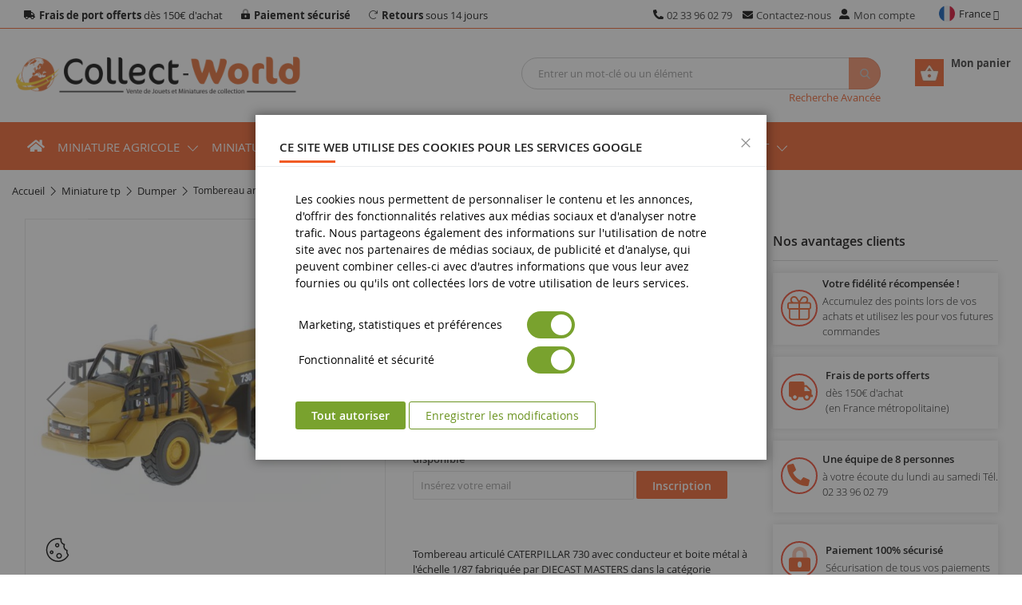

--- FILE ---
content_type: text/html; charset=UTF-8
request_url: https://www.collect-world.com/fr/p-tombereau-caterpillar-730-ech-1-87-p12535.html
body_size: 31546
content:
<!doctype html>
<html lang="fr">
    <head prefix="og: http://ogp.me/ns# fb: http://ogp.me/ns/fb# product: http://ogp.me/ns/product#">
        <script>
    var LOCALE = 'fr\u002DFR';
    var BASE_URL = 'https\u003A\u002F\u002Fwww.collect\u002Dworld.com\u002F';
    var require = {
        'baseUrl': 'https\u003A\u002F\u002Fwww.collect\u002Dworld.com\u002Fstatic\u002Fversion1768311281\u002Ffrontend\u002FCollectWorld\u002Fdefault\u002Ffr_FR'
    };</script>        <meta charset="utf-8"/>
<meta name="description" content="Tombereau CATERPILLAR 730 Ech:1/87, TRAVAUX PUBLICS/dumpers en vente sur Collect World"/>
<meta name="robots" content="INDEX,FOLLOW"/>
<meta name="viewport" content="width=device-width, minimum-scale=1.0, maximum-scale=1.0, user-scalable=no"/>
<meta name="format-detection" content="telephone=no"/>
<meta http-equiv="X-UA-Compatible" content="IE=edge"/>
<meta name="" content="default-src &#039;self&#039;;font-src fonts.gstatic.com;style-src pro.fontawesome.com;style-src &#039;self&#039; fonts.googleapis.com;report-uri /csp-violations-report-endpoint"/>
<title>Miniature Tombereau articulé CATERPILLAR 730 avec conducteur et boite métal DIECAST MASTERS DCM85130 | Collect World</title>
<link  rel="stylesheet" type="text/css"  media="all" href="https://www.collect-world.com/static/version1768311281/frontend/CollectWorld/default/fr_FR/mage/calendar.min.css" />
<link  rel="stylesheet" type="text/css"  media="all" href="https://www.collect-world.com/static/version1768311281/frontend/CollectWorld/default/fr_FR/css/styles-m.min.css" />
<link  rel="stylesheet" type="text/css"  media="all" href="https://www.collect-world.com/static/version1768311281/frontend/CollectWorld/default/fr_FR/CollectWorld_Core/css/vendor/sweetalert2.min.css" />
<link  rel="stylesheet" type="text/css"  media="all" href="https://www.collect-world.com/static/version1768311281/frontend/CollectWorld/default/fr_FR/Magento_Theme/css/vendor/fancybox.min.css" />
<link  rel="stylesheet" type="text/css"  media="all" href="https://www.collect-world.com/static/version1768311281/frontend/CollectWorld/default/fr_FR/jquery/uppy/dist/uppy-custom.min.css" />
<link  rel="stylesheet" type="text/css"  media="all" href="https://www.collect-world.com/static/version1768311281/frontend/CollectWorld/default/fr_FR/mage/gallery/gallery.min.css" />
<link  rel="stylesheet" type="text/css"  media="screen and (min-width: 768px)" href="https://www.collect-world.com/static/version1768311281/frontend/CollectWorld/default/fr_FR/css/styles-l.min.css" />
<link  rel="icon" type="image/x-icon" href="https://www.collect-world.com/static/version1768311281/frontend/CollectWorld/default/fr_FR/Magento_Theme/favicon.ico" />
<link  rel="shortcut icon" type="image/x-icon" href="https://www.collect-world.com/static/version1768311281/frontend/CollectWorld/default/fr_FR/Magento_Theme/favicon.ico" />
<script  type="text/javascript"  src="https://www.collect-world.com/static/version1768311281/frontend/CollectWorld/default/fr_FR/requirejs/require.min.js"></script>
<script  type="text/javascript"  src="https://www.collect-world.com/static/version1768311281/frontend/CollectWorld/default/fr_FR/requirejs-min-resolver.min.js"></script>
<script  type="text/javascript"  src="https://www.collect-world.com/static/version1768311281/frontend/CollectWorld/default/fr_FR/mage/requirejs/mixins.min.js"></script>
<script  type="text/javascript"  src="https://www.collect-world.com/static/version1768311281/frontend/CollectWorld/default/fr_FR/requirejs-config.min.js"></script>
<link  rel="alternate" hreflang="x-default" href="https://www.collect-world.com/fr/p-tombereau-caterpillar-730-ech-1-87-p12535.html" />
<link  rel="alternate" hreflang="en-gb" href="https://www.collect-world.co.uk/dump-truck-articulated-caterpillar-730-with-metal-box-and-driver.html" />
<link  rel="alternate" hreflang="de-de" href="https://www.collect-world.de/knickgelenkter-dumper-caterpillar-730-mit-fahrer.html" />
<link  rel="alternate" hreflang="es-es" href="https://www.collect-world.es/dumper-articulado-caterpillar-730-con-conductor-y-caja-metalica.html" />
<link  rel="alternate" hreflang="it-it" href="https://www.collect-world.it/dumper-articolato-caterpillar-730-con-conducente-e-cassone-metallico.html" />
<link  rel="alternate" hreflang="nl-nl" href="https://www.collect-world.nl/caterpillar-730-knikdumper-met-chauffeur-en-metalen-bak.html" />
<link  rel="dns-prefetch" href="//www.googletagmanager.com" />
<link  rel="preconnect" href="//www.googletagmanager.com" />
<link  rel="canonical" href="https://www.collect-world.com/fr/p-tombereau-caterpillar-730-ech-1-87-p12535.html" />
        
<script  nonce="YXpidzZvem9hdWpmYjNyd2xiMGtuNTM0eXdzZHVlcHo=">
    window.getWpGA4Cookie = function(name) {
        match = document.cookie.match(new RegExp(name + '=([^;]+)'));
        if (match) return decodeURIComponent(match[1].replace(/\+/g, ' ')) ;
    };

    window.ga4AllowServices = false;

    var isCookieRestrictionModeEnabled = 0,
        currentWebsiteId = 1,
        cookieRestrictionName = 'user_allowed_save_cookie';

    if (isCookieRestrictionModeEnabled) {
        allowedCookies = window.getWpGA4Cookie(cookieRestrictionName);

        if (allowedCookies !== undefined) {
            allowedWebsites = JSON.parse(allowedCookies);

            if (allowedWebsites[currentWebsiteId] === 1) {
                window.ga4AllowServices = true;
            }
        }
    } else {
        window.ga4AllowServices = true;
    }
</script>
<script  nonce="YXpidzZvem9hdWpmYjNyd2xiMGtuNTM0eXdzZHVlcHo="   >
    // Define dataLayer and the gtag function.
    window.dataLayer = window.dataLayer || [];
    function gtag(){dataLayer.push(arguments);}

    if (window.localStorage.getItem('wp-google-consent-mode') === null) {
        gtag('consent', 'default', {"ad_storage":"denied","ad_user_data":"denied","ad_personalization":"denied","analytics_storage":"denied","functionality_storage":"denied","personalization_storage":"denied","security_storage":"denied"});
    } else {
        gtag('consent', 'default', JSON.parse(window.localStorage.getItem('wp-google-consent-mode')));
    }

        gtag('set', 'url_passthrough', true);
    </script>
            <link rel="preconnect" href="https://www.googletagmanager.com">
        <!-- Google Tag Manager -->
<script nonce="YXpidzZvem9hdWpmYjNyd2xiMGtuNTM0eXdzZHVlcHo="   > if (window.ga4AllowServices) {(function(w,d,s,l,i){w[l]=w[l]||[];w[l].push({'gtm.start':
new Date().getTime(),event:'gtm.js'});var f=d.getElementsByTagName(s)[0],
j=d.createElement(s),dl=l!='dataLayer'?'&l='+l:'';j.async=true;j.src=
'https://www.googletagmanager.com/gtm.js?id='+i+dl;f.parentNode.insertBefore(j,f);
})(window,document,'script','dataLayer','GTM-TDVMM33');} </script>
<!-- End Google Tag Manager -->
        <script  nonce="YXpidzZvem9hdWpmYjNyd2xiMGtuNTM0eXdzZHVlcHo=">
        if (window.ga4AllowServices) {
            window.dataLayer = window.dataLayer || [];
                        var dl4Objects = [{"pageName":"Miniature Tombereau articul\u00e9 CATERPILLAR 730 avec conducteur et boite m\u00e9tal DIECAST MASTERS DCM85130 | Collect World","pageType":"product","ecommerce":{"currency":"EUR","value":44.9,"items":[{"item_name":"Tombereau articul\u00e9 CATERPILLAR 730 avec conducteur et boite m\u00e9tal","affiliation":"FR_Collect World Web - Collect World FR - Collect World FR","item_id":"DCM85130","price":44.9,"item_category":"Miniature TP","item_list_name":"Miniature TP","item_list_id":"468","item_stock_status":"Out of stock","item_sale_product":"No","item_reviews_count":"0","item_reviews_score":"0"}]},"event":"view_item"}];
            for (var i in dl4Objects) {
                window.dataLayer.push({ecommerce: null});
                window.dataLayer.push(dl4Objects[i]);
            }
                        var wpGA4Cookies = ['wp_ga4_user_id','wp_ga4_customerGroup'];
            wpGA4Cookies.map(function (cookieName) {
                var cookieValue = window.getWpGA4Cookie(cookieName);
                if (cookieValue) {
                    var dl4Object = {};
                    dl4Object[cookieName.replace('wp_ga4_', '')] = cookieValue;
                    window.dataLayer.push(dl4Object);
                }
            });
        }
    </script>
<script  nonce="YXpidzZvem9hdWpmYjNyd2xiMGtuNTM0eXdzZHVlcHo="   >
    // Define dataLayer and the gtag function.
    window.dataLayer = window.dataLayer || [];
    function gtag(){dataLayer.push(arguments);}

    if (window.localStorage.getItem('wp-google-consent-mode') === null) {
        gtag('consent', 'default', {"ad_storage":"denied","ad_user_data":"denied","ad_personalization":"denied","analytics_storage":"denied","functionality_storage":"denied","personalization_storage":"denied","security_storage":"denied"});
    } else {
        gtag('consent', 'default', JSON.parse(window.localStorage.getItem('wp-google-consent-mode')));
    }

        gtag('set', 'url_passthrough', true);
    </script>


<script type="text/javascript">
var ajaxShoppingCart = {minicartMaxItemsVisible: 2};
</script>

<script type="text/javascript">
var cdzAjaxPost = {"updateMsgUrl":"https:\/\/www.collect-world.com\/customer\/section\/load\/?sections=messages&update_section_id=true","replacedActions":{"wishlist\/index\/add":"https:\/\/www.collect-world.com\/ajaxpost\/product_wishlist\/add\/","wishlist\/index\/remove":"https:\/\/www.collect-world.com\/ajaxpost\/product_wishlist\/remove\/","wishlist\/index\/fromcart":"https:\/\/www.collect-world.com\/ajaxpost\/product_wishlist\/fromcart\/","ajaxpost\/product_wishlist\/moveallfromcart":"https:\/\/www.collect-world.com\/ajaxpost\/product_wishlist\/moveallfromcart\/","catalog\/product_compare\/add":"https:\/\/www.collect-world.com\/ajaxpost\/product_compare\/add\/","catalog\/product_compare\/remove":"https:\/\/www.collect-world.com\/ajaxpost\/product_compare\/remove\/","catalog\/product_compare\/clear":"https:\/\/www.collect-world.com\/ajaxpost\/product_compare\/clear\/"},"wishlistEmptyMsg":"Il n\u2019y a aucun article dans votre liste d\u2019envies."};
</script>
    <script type="text/x-magento-init">
        {
            "*": {
                "Magento_PageCache/js/form-key-provider": {
                    "isPaginationCacheEnabled":
                        0                }
            }
        }
    </script>
<!-- boostmyshop erpcloud head tag -->


<meta property="og:type" content="product" />
<meta property="og:title"
      content="Tombereau&#x20;articul&#xE9;&#x20;CATERPILLAR&#x20;730&#x20;avec&#x20;conducteur&#x20;et&#x20;boite&#x20;m&#xE9;tal" />
<meta property="og:image"
      content="https://www.collect-world.com/media/catalog/product/cache/c5f1aa2ebf875e6dfed008eb73cae488/d/_/d_c_dcm85130a_1.jpg" />
<meta property="og:description"
      content="CATERPILLAR&#x20;730&#x20;dumper&#x20;tombereau&#x20;articul&#xE9;&#x20;accompagn&#xE9;&#x20;d&#x27;une&#x20;figurine&#x20;et&#x20;d&#x27;une&#x20;boite&#x20;en&#x20;m&#xE9;tal&#x20;avec&#x20;une&#x20;&#xE9;chelle&#x20;de&#x20;1&#x2F;87&#x20;con&#xE7;u&#x20;par&#x20;DIECAST&#x20;MASTERS" />
<meta property="og:url" content="https://www.collect-world.com/fr/p-tombereau-caterpillar-730-ech-1-87-p12535.html" />
    <meta property="product:price:amount" content="44.9"/>
    <meta property="product:price:currency"
      content="EUR"/>
<!-- boostmyshop erpcloud product tag -->
    </head>
    <body data-container="body"
          data-mage-init='{"loaderAjax": {}, "loader": { "icon": "https://www.collect-world.com/static/version1768311281/frontend/CollectWorld/default/fr_FR/images/loader-2.gif"}}'
        class="collectworld_fr hide-registration-note cw-fr-fr header-11-style product-1-style footer-11-style catalog-product-view product-fr-p-tombereau-caterpillar-730-ech-1-87-p12535 page-layout-2columns-right" id="html-body">
        <!-- Google Tag Manager (noscript) -->
<noscript><iframe src="https://www.googletagmanager.com/ns.html?id=GTM-TDVMM33"
height="0" width="0" style="display:none;visibility:hidden"></iframe></noscript>
<!-- End Google Tag Manager (noscript) -->
<script type="text/x-magento-init">
    {
        "*": {
            "Magento_PageBuilder/js/widget-initializer": {
                "config": {"[data-content-type=\"slider\"][data-appearance=\"default\"]":{"Magento_PageBuilder\/js\/content-type\/slider\/appearance\/default\/widget":false},"[data-content-type=\"map\"]":{"Magento_PageBuilder\/js\/content-type\/map\/appearance\/default\/widget":false},"[data-content-type=\"row\"]":{"Magento_PageBuilder\/js\/content-type\/row\/appearance\/default\/widget":false},"[data-content-type=\"tabs\"]":{"Magento_PageBuilder\/js\/content-type\/tabs\/appearance\/default\/widget":false},"[data-content-type=\"slide\"]":{"Magento_PageBuilder\/js\/content-type\/slide\/appearance\/default\/widget":{"buttonSelector":".pagebuilder-slide-button","showOverlay":"hover","dataRole":"slide"}},"[data-content-type=\"banner\"]":{"Magento_PageBuilder\/js\/content-type\/banner\/appearance\/default\/widget":{"buttonSelector":".pagebuilder-banner-button","showOverlay":"hover","dataRole":"banner"}},"[data-content-type=\"buttons\"]":{"Magento_PageBuilder\/js\/content-type\/buttons\/appearance\/inline\/widget":false},"[data-content-type=\"products\"][data-appearance=\"carousel\"]":{"Amasty_Xsearch\/js\/content-type\/products\/appearance\/carousel\/widget-override":false}},
                "breakpoints": {"desktop":{"label":"Desktop","stage":true,"default":true,"class":"desktop-switcher","icon":"Magento_PageBuilder::css\/images\/switcher\/switcher-desktop.svg","conditions":{"min-width":"1024px"},"options":{"products":{"default":{"slidesToShow":"5"}}}},"tablet":{"conditions":{"max-width":"1024px","min-width":"768px"},"options":{"products":{"default":{"slidesToShow":"4"},"continuous":{"slidesToShow":"3"}}}},"mobile":{"label":"Mobile","stage":true,"class":"mobile-switcher","icon":"Magento_PageBuilder::css\/images\/switcher\/switcher-mobile.svg","media":"only screen and (max-width: 768px)","conditions":{"max-width":"768px","min-width":"640px"},"options":{"products":{"default":{"slidesToShow":"3"}}}},"mobile-small":{"conditions":{"max-width":"640px"},"options":{"products":{"default":{"slidesToShow":"2"},"continuous":{"slidesToShow":"1"}}}}}            }
        }
    }
</script>

<div class="cookie-status-message" id="cookie-status">
    The store will not work correctly when cookies are disabled.</div>
<script type="text&#x2F;javascript">document.querySelector("#cookie-status").style.display = "none";</script>
<script type="text/x-magento-init">
    {
        "*": {
            "cookieStatus": {}
        }
    }
</script>

<script type="text/x-magento-init">
    {
        "*": {
            "mage/cookies": {
                "expires": null,
                "path": "\u002F",
                "domain": ".www.collect\u002Dworld.com",
                "secure": true,
                "lifetime": "86400"
            }
        }
    }
</script>
    <noscript>
        <div class="message global noscript">
            <div class="content">
                <p>
                    <strong>Javascript est désactivé dans votre navigateur.</strong>
                    <span>
                        Pour une meilleure expérience sur notre site, assurez-vous d’activer JavaScript dans votre navigateur.                    </span>
                </p>
            </div>
        </div>
    </noscript>

<script>
    window.cookiesConfig = window.cookiesConfig || {};
    window.cookiesConfig.secure = true;
</script><script>    require.config({
        map: {
            '*': {
                wysiwygAdapter: 'mage/adminhtml/wysiwyg/tiny_mce/tinymceAdapter'
            }
        }
    });</script><script>    require.config({
        paths: {
            googleMaps: 'https\u003A\u002F\u002Fmaps.googleapis.com\u002Fmaps\u002Fapi\u002Fjs\u003Fv\u003D3.53\u0026key\u003D'
        },
        config: {
            'Magento_PageBuilder/js/utils/map': {
                style: '',
            },
            'Magento_PageBuilder/js/content-type/map/preview': {
                apiKey: '',
                apiKeyErrorMessage: 'You\u0020must\u0020provide\u0020a\u0020valid\u0020\u003Ca\u0020href\u003D\u0027https\u003A\u002F\u002Fwww.collect\u002Dworld.com\u002Fadminhtml\u002Fsystem_config\u002Fedit\u002Fsection\u002Fcms\u002F\u0023cms_pagebuilder\u0027\u0020target\u003D\u0027_blank\u0027\u003EGoogle\u0020Maps\u0020API\u0020key\u003C\u002Fa\u003E\u0020to\u0020use\u0020a\u0020map.'
            },
            'Magento_PageBuilder/js/form/element/map': {
                apiKey: '',
                apiKeyErrorMessage: 'You\u0020must\u0020provide\u0020a\u0020valid\u0020\u003Ca\u0020href\u003D\u0027https\u003A\u002F\u002Fwww.collect\u002Dworld.com\u002Fadminhtml\u002Fsystem_config\u002Fedit\u002Fsection\u002Fcms\u002F\u0023cms_pagebuilder\u0027\u0020target\u003D\u0027_blank\u0027\u003EGoogle\u0020Maps\u0020API\u0020key\u003C\u002Fa\u003E\u0020to\u0020use\u0020a\u0020map.'
            },
        }
    });</script><script>
    require.config({
        shim: {
            'Magento_PageBuilder/js/utils/map': {
                deps: ['googleMaps']
            }
        }
    });</script><div class="page-wrapper"><header class="page-header">
    <div class="header-container header-style-11 cw-style">
    <div class="header-top">
        <div class="container">
            <div class="row row-topheader">
                                <div class="col-lg-7 col-md-6 col-sm-12">
                    <div class="top-links-header">
<span class="top-header-item"><strong>Frais de port offerts</strong> dès 150€ d'achat</span>
<span class="top-header-item"><strong>Paiement sécurisé</strong></span>
<span class="top-header-item"><strong>Retours</strong> sous 14 jours</span>
</div>                </div>
                <div class="col-lg-4 col-md-6 col-sm-12 header-top-links ">
                    <div class="toplinks-wrapper"><ul class="header links">    <li class="contact-tel-link">
        <a href="tel:+33233960279" title="Appelez" rel="nofollow"><span class="top-header-item">02 33 96 02 79</span></a>
    </li>
<li class="contact-us-link">
    <a href="https://www.collect-world.com/contact/"
       title="Contactez-nous">Contactez-nous</a>
</li>
<li class="myaccount-link">
    <a href="https://www.collect-world.com/customer/account/"
       rel="nofollow"
       title="Mon compte">Mon compte</a>
</li>
</ul></div>                </div>
                <div class="col-lg-1 col-md-0 col-sm-12 language-currency-header">
                            <div class="switcher language switcher-language" data-ui-id="language-switcher" id="switcher-language">
        <strong class="label switcher-label"><span>Langue</span></strong>
        <div class="switcher-content">
            <div class="action-switcher" id="switcher-language-trigger">
                <div class="heading-switcher view-collectworld_fr"
                     style="background-repeat: no-repeat; background-image:url('https://www.collect-world.com/static/version1768311281/frontend/CollectWorld/default/fr_FR/images/flags/collectworld_fr.png');">
                    <span>France</span>
                </div>
            </div>

            <div class="dropdown-switcher">
                <ul class="list-item">
                                                                        <li class="view-collectworld_de switcher-option">
                                <span class="lang-option" data-href="https://www.collect-world.de/knickgelenkter-dumper-caterpillar-730-mit-fahrer.html">
                                    <span class="lang-img" style="background-repeat: no-repeat; background-image:url('https://www.collect-world.com/static/version1768311281/frontend/CollectWorld/default/fr_FR/images/flags/collectworld_de.png');">Allemagne</span>
                                </span>
                            </li>
                                                                                                <li class="view-collectworld_es switcher-option">
                                <span class="lang-option" data-href="https://www.collect-world.es/dumper-articulado-caterpillar-730-con-conductor-y-caja-metalica.html">
                                    <span class="lang-img" style="background-repeat: no-repeat; background-image:url('https://www.collect-world.com/static/version1768311281/frontend/CollectWorld/default/fr_FR/images/flags/collectworld_es.png');">Espagne</span>
                                </span>
                            </li>
                                                                                                                                            <li class="view-collectworld_it switcher-option">
                                <span class="lang-option" data-href="https://www.collect-world.it/dumper-articolato-caterpillar-730-con-conducente-e-cassone-metallico.html">
                                    <span class="lang-img" style="background-repeat: no-repeat; background-image:url('https://www.collect-world.com/static/version1768311281/frontend/CollectWorld/default/fr_FR/images/flags/collectworld_it.png');">Italie</span>
                                </span>
                            </li>
                                                                                                <li class="view-collectworld_nl switcher-option">
                                <span class="lang-option" data-href="https://www.collect-world.nl/caterpillar-730-knikdumper-met-chauffeur-en-metalen-bak.html">
                                    <span class="lang-img" style="background-repeat: no-repeat; background-image:url('https://www.collect-world.com/static/version1768311281/frontend/CollectWorld/default/fr_FR/images/flags/collectworld_nl.png');">Pays-Bas</span>
                                </span>
                            </li>
                                                                                                <li class="view-collectworld_uk switcher-option">
                                <span class="lang-option" data-href="https://www.collect-world.co.uk/dump-truck-articulated-caterpillar-730-with-metal-box-and-driver.html">
                                    <span class="lang-img" style="background-repeat: no-repeat; background-image:url('https://www.collect-world.com/static/version1768311281/frontend/CollectWorld/default/fr_FR/images/flags/collectworld_uk.png');">Royaume-Uni</span>
                                </span>
                            </li>
                                                            </ul>
            </div>

        </div>
    </div>
    <script>
        require([
            'jquery',
        ], function($){
            $(document).ready(function(){
                $('.dropdown-switcher .list-item li').on('click', 'span.lang-option', function(e) {
                    e.stopPropagation();
                    window.location.href = $(this).data('href');
                });
            });
        });
    </script>

                                    </div>
                            </div>
        </div>
    </div>

    <div class="header-middle">
        <div class="container">
            <div class="middle-content">
                <div class="row">
                    <div class="col-lg-4 col-sm-4 logo-header">
                        <div class="logo-wrapper">
            <div class="logo-content">
                        <strong class="logo-text">
                Vente de jouets et Miniatures de collection | Collect World            </strong>
            <strong class="logo">
                <a class="logo" href="https://www.collect-world.com/" title="Vente de jouets et Miniatures de collection | Collect World">
                    <img src="https://www.collect-world.com/media/logo/stores/1/logo.png"
                         width="370"
                         height="57"
                         title="Collect World"
                         alt="Vente de jouets et Miniatures de collection | Collect World"
                    />
                </a>
            </strong>
                </div>
</div>

                    </div>
                    <div class="col-lg-8 header-middle-right">
                        <div class="minicart-header">
                            <div class="minicart-content">
                                <div class="cart-wrapper">
<div data-block="minicart" class="minicart-wrapper">
    <a class="action showcart" href="https://www.collect-world.com/checkout/cart/" rel="nofollow"
       data-bind="scope: 'minicart_content'">
        <span class="text">Mon panier</span>
        <span class="counter qty empty"
              data-bind="css: { empty: !!getCartParam('summary_count') == false && !isLoading() }, blockLoader: isLoading">
            <span class="counter-number"><!-- ko text: getCartParam('summary_count') --><!-- /ko --></span>
            <span class="counter-label">
            <!-- ko if: getCartParam('summary_count') == 1 -->
                <!-- ko text: getCartParam('summary_count') --><!-- /ko -->
                <!-- ko i18n: 'article' --><!-- /ko -->
            <!-- /ko -->
            <!-- ko if: getCartParam('summary_count') > 1 -->
                <!-- ko text: getCartParam('summary_count') --><!-- /ko -->
                <!-- ko i18n: 'articles' --><!-- /ko -->
            <!-- /ko -->
            </span>
            <span data-bind="html: getCartParam('subtotal')"></span>
        </span>
    </a>
            <div class="block block-minicart"
             data-role="dropdownDialog"
             data-mage-init='{"dropdownDialog":{
                "appendTo":"[data-block=minicart]",
                "triggerTarget":".showcart",
                "timeout": "2000",
                "closeOnMouseLeave": false,
                "closeOnEscape": true,
                "triggerClass":"active",
                "parentClass":"active",
                "buttons":[]}}'>
            <div id="minicart-content-wrapper" data-bind="scope: 'minicart_content'">
                <!-- ko template: getTemplate() --><!-- /ko -->
            </div>
                    </div>
        <script>
        window.checkout = {"shoppingCartUrl":"https:\/\/www.collect-world.com\/checkout\/cart\/","checkoutUrl":"https:\/\/www.collect-world.com\/checkout\/","updateItemQtyUrl":"https:\/\/www.collect-world.com\/checkout\/sidebar\/updateItemQty\/","removeItemUrl":"https:\/\/www.collect-world.com\/checkout\/sidebar\/removeItem\/","imageTemplate":"Magento_Catalog\/product\/image_with_borders","baseUrl":"https:\/\/www.collect-world.com\/","minicartMaxItemsVisible":5,"websiteId":"1","maxItemsToDisplay":10,"storeId":"1","storeGroupId":"1","customerLoginUrl":"https:\/\/www.collect-world.com\/customer\/account\/login\/","isRedirectRequired":false,"autocomplete":"off","captcha":{"user_login":{"isCaseSensitive":false,"imageHeight":50,"imageSrc":"","refreshUrl":"https:\/\/www.collect-world.com\/captcha\/refresh\/","isRequired":false,"timestamp":1769091244}}};
    </script>
    <script type="text/x-magento-init">
    {
        "[data-block='minicart']": {
            "Magento_Ui/js/core/app": {"components":{"minicart_content":{"children":{"subtotal.container":{"children":{"subtotal":{"children":{"subtotal.totals":{"config":{"display_cart_subtotal_incl_tax":1,"display_cart_subtotal_excl_tax":0,"template":"Magento_Tax\/checkout\/minicart\/subtotal\/totals"},"children":{"subtotal.totals.msrp":{"component":"Magento_Msrp\/js\/view\/checkout\/minicart\/subtotal\/totals","config":{"displayArea":"minicart-subtotal-hidden","template":"Magento_Msrp\/checkout\/minicart\/subtotal\/totals"}}},"component":"Magento_Tax\/js\/view\/checkout\/minicart\/subtotal\/totals"}},"component":"uiComponent","config":{"template":"Magento_Checkout\/minicart\/subtotal"}},"mageworx_points_balance":{"component":"MageWorx_RewardPoints\/js\/view\/minicart\/point-balance","config":{"template":"MageWorx_RewardPoints\/minicart\/point-balance"}}},"component":"uiComponent","config":{"displayArea":"subtotalContainer"}},"item.renderer":{"component":"Magento_Checkout\/js\/view\/cart-item-renderer","config":{"displayArea":"defaultRenderer","template":"Magento_Checkout\/minicart\/item\/default"},"children":{"item.image":{"component":"Magento_Catalog\/js\/view\/image","config":{"template":"Magento_Catalog\/product\/image","displayArea":"itemImage"}},"checkout.cart.item.price.sidebar":{"component":"uiComponent","config":{"template":"Magento_Checkout\/minicart\/item\/price","displayArea":"priceSidebar"}}}},"extra_info":{"component":"uiComponent","config":{"displayArea":"extraInfo"}},"promotion":{"component":"uiComponent","config":{"displayArea":"promotion"}}},"config":{"itemRenderer":{"default":"defaultRenderer","simple":"defaultRenderer","virtual":"defaultRenderer"},"template":"Magento_Checkout\/minicart\/content"},"component":"Magento_Checkout\/js\/view\/minicart"}},"types":[]}        },
        "*": {
            "Magento_Ui/js/block-loader": "https\u003A\u002F\u002Fwww.collect\u002Dworld.com\u002Fstatic\u002Fversion1768311281\u002Ffrontend\u002FCollectWorld\u002Fdefault\u002Ffr_FR\u002Fimages\u002Floader\u002D1.gif"
        }
    }
    </script>
</div>


</div>                            </div>
                        </div>
                        <div class="search-header">
                            <div class="search-wrapper">
<section class="amsearch-wrapper-block"
         data-amsearch-wrapper="block"
         data-bind="
            scope: 'amsearch_wrapper_697230ac2e174',
            mageInit: {
                'Magento_Ui/js/core/app': {
                    components: {
                        amsearch_wrapper_697230ac2e174: {
                            component: 'Amasty_Xsearch/js/wrapper',
                            data: {&quot;url&quot;:&quot;https:\/\/www.collect-world.com\/amasty_xsearch\/autocomplete\/index\/&quot;,&quot;url_result&quot;:&quot;https:\/\/www.collect-world.com\/catalogsearch\/result\/&quot;,&quot;url_popular&quot;:&quot;https:\/\/www.collect-world.com\/search\/term\/popular\/&quot;,&quot;isDynamicWidth&quot;:false,&quot;isProductBlockEnabled&quot;:true,&quot;width&quot;:1280,&quot;displaySearchButton&quot;:false,&quot;fullWidth&quot;:false,&quot;minChars&quot;:3,&quot;delay&quot;:500,&quot;currentUrlEncoded&quot;:&quot;aHR0cHM6Ly93d3cuY29sbGVjdC13b3JsZC5jb20vZnIvcC10b21iZXJlYXUtY2F0ZXJwaWxsYXItNzMwLWVjaC0xLTg3LXAxMjUzNS5odG1s&quot;,&quot;color_settings&quot;:[],&quot;popup_display&quot;:0,&quot;preloadEnabled&quot;:true,&quot;isSeoUrlsEnabled&quot;:false,&quot;seoKey&quot;:&quot;search&quot;,&quot;isSaveSearchInputValueEnabled&quot;:false}                        }
                    }
                }
            }">
    <div class="amsearch-form-block"
         data-bind="
              style: {
                    width: resized() ? data.width + 'px' : ''
              },
              css: {
                '-opened': opened
              },
              afterRender: initCssVariables">
                
<section class="amsearch-input-wrapper"
         data-bind="
            css: {
                '-dynamic-width': data.isDynamicWidth,
                '-match': $data.readyForSearch(),
                '-typed': inputValue && inputValue().length
            }">
    <input type="text"
           name="q"
           placeholder="Entrer&#x20;un&#x20;mot-cl&#xE9;&#x20;ou&#x20;un&#x20;&#xE9;l&#xE9;ment"
           class="amsearch-input"
           maxlength="128"
           role="combobox"
           aria-haspopup="false"
           aria-autocomplete="both"
           autocomplete="off"
           aria-expanded="false"
           data-amsearch-block="input"
           enterkeyhint="search"
           data-bind="
                afterRender: initInputValue,
                hasFocus: focused,
                value: inputValue,
                event: {
                    keypress: onEnter
                },
                valueUpdate: 'input'">
    <!-- ko template: { name: templates.loader } --><!-- /ko -->
    <button class="amsearch-button -close -clear -icon"
            style="display: none"
            data-bind="
                event: {
                    click: inputValue.bind(this, '')
                },
                attr: {
                    title: $t('Clear Field')
                },
                visible: inputValue && inputValue().length">
    </button>
    <button class="amsearch-button -loupe -clear -icon -disabled"
            data-bind="
                event: {
                    click: search
                },
                css: {
                    '-disabled': !$data.match()
                },
                attr: {
                    title: $t('Search')
                }">
    </button>
</section>
        
        
<section class="amsearch-result-section"
         data-amsearch-js="results"
         style="display: none;"
         data-bind="
            css: {
                '-small': $data.data.width < 700 && !$data.data.fullWidth
            },
            afterRender: function (node) {
                initResultSection(node, )
            },
            style: resultSectionStyles(),
            visible: $data.opened()">
    <!-- ko if: !$data.match() && $data.preload() -->
        <!-- ko template: { name: templates.preload } --><!-- /ko -->
    <!-- /ko -->
    <!-- ko if: $data.match() -->
        <!-- ko template: { name: templates.results } --><!-- /ko -->
    <!-- /ko -->
    <!-- ko if: $data.message() && $data.message().length -->
        <!-- ko template: { name: templates.message } --><!-- /ko -->
    <!-- /ko -->
</section>
    </div>
    </section>
<div class="nested">
    <a class="action advanced" href="https://www.collect-world.com/catalogsearch/advanced/" data-action="advanced-search">
        Recherche Avancée    </a>
</div>

</div>                        </div>
                    </div>
                </div>
            </div>
        </div>
    </div>

    <div class="header-bottom">
        <div class="container">
            <div class="bottom-content">
                                <div class="row">
                    <div class="col-xl-2 col-md-3 sidebar-megamenu">
                        <div class="megamenu-content-sidebar">
                                                    </div>

                        <div class="navigation-mobile-container">
                                                    </div>
                    </div>

                    <div class="col-xl-12 col-md-12 main-megamenu">
                                    <nav class="sm_megamenu_wrapper_horizontal_menu sambar" id="sm_megamenu_menu697230ac30640"
         data-sam="682302641769091244">
        <div class="sambar-inner">
					<span class="btn-sambar" data-sapi="collapse" data-href="#sm_megamenu_menu697230ac30640">
						<span class="icon-bar"></span>
						<span class="icon-bar"></span>
						<span class="icon-bar"></span>
					</span>
            <div class="mega-content">
                <ul class="horizontal-type sm_megamenu_menu sm_megamenu_menu_black" data-jsapi="on">
                    <li class="megamenu-item-home">
                        <div class="btn-megamenu">
                            <a href="https://www.collect-world.com/"
                               title="Collect World"></a>
                        </div>
                    </li>
                    <li class="megammenu-mobile">
                        <a href="https://www.collect-world.com/" rel="nofollow"
                           title="Collect World"></a>
                    </li>
                                                                    <li class="other-toggle 							sm_megamenu_lv1 sm_megamenu_drop parent    ">
                            <a class="sm_megamenu_head sm_megamenu_drop sm_megamenu_haschild"
                               href="https://www.collect-world.com/fr/bo-miniatures-agricoles-c109.html"                                id="sm_megamenu_2">
                                                                        <span class="sm_megamenu_icon sm_megamenu_nodesc">
                                                                            <span class="sm_megamenu_title">Miniature agricole</span>
																			</span>
                            </a>

                                                                <div class="sm-megamenu-child sm_megamenu_dropdown_6columns ">
                                        <a class="view-all-category-link" href="https://www.collect-world.com/fr/bo-miniatures-agricoles-c109.html" rel="nofollow">Voir tous Miniature agricole</a>
                                        <div class="lvl_1 sm_megamenu_col_6 lvl_1 sm_megamenu_firstcolumn    "><div class="lvl_4 sm_megamenu_col_6    "><div class="lvl_4 sm_megamenu_head_item"><div class="lvl_4 sm_megamenu_title  "><span  class="lvl_4 sm_megamenu_nodrop menu-kc" data-href="https://www.collect-world.com/fr/bo-tracteurs-c1.html"  ><span class="lvl_4 sm_megamenu_title_lv-2">Tracteur miniature</span></span><div class="sm_megamenu_title "><span class="sm_megamenu_nodrop menu-kc" data-href="https://www.collect-world.com/fr/bo-tracteurs-simples-c12.html" ><span class="sm_megamenu_title_lv-2">Tracteur agricole miniature</span></span></div><div class="sm_megamenu_title "><span class="sm_megamenu_nodrop menu-kc" data-href="https://www.collect-world.com/fr/bo-tracteurs-a-chenilles-ou-articules-c13.html" ><span class="sm_megamenu_title_lv-2">Tracteur à Chenilles ou Articulé</span></span></div><div class="sm_megamenu_title "><span class="sm_megamenu_nodrop menu-kc" data-href="https://www.collect-world.com/fr/bo-tracteurs-avec-accessoires-c14.html" ><span class="sm_megamenu_title_lv-2">Tracteur avec accessoires</span></span></div><div class="sm_megamenu_title "><span class="sm_megamenu_nodrop menu-kc" data-href="https://www.collect-world.com/fr/bo-tracteurs-avec-chargeurs-ou-fourches-c15.html" ><span class="sm_megamenu_title_lv-2">Tracteur avec chargeur ou fourche</span></span></div></div></div></div><div class="lvl_5 sm_megamenu_col_6 lvl_5 sm_megamenu_firstcolumn    "><div class="lvl_5 sm_megamenu_head_item"><div class="lvl_5 sm_megamenu_title  "><span  class="lvl_5 sm_megamenu_nodrop menu-kc" data-href="https://www.collect-world.com/fr/bo-engins-de-recolte-c2.html"  ><span class="lvl_5 sm_megamenu_title_lv-2">Engin agricole</span></span><div class="sm_megamenu_title "><span class="sm_megamenu_nodrop menu-kc" data-href="https://www.collect-world.com/moissonneuse-batteuse.html" ><span class="sm_megamenu_title_lv-2">Moissonneuse Batteuse Miniature</span></span></div><div class="sm_megamenu_title "><span class="sm_megamenu_nodrop menu-kc" data-href="https://www.collect-world.com/ensileuse.html" ><span class="sm_megamenu_title_lv-2">Ensileuse</span></span></div><div class="sm_megamenu_title "><span class="sm_megamenu_nodrop menu-kc" data-href="https://www.collect-world.com/autres-engins-de-recolte.html" ><span class="sm_megamenu_title_lv-2">Autres engins agricoles</span></span></div></div></div></div><div class="lvl_6 sm_megamenu_col_6 lvl_6 sm_megamenu_firstcolumn    "><div class="lvl_6 sm_megamenu_head_item"><div class="lvl_6 sm_megamenu_title  "><span  class="lvl_6 sm_megamenu_nodrop menu-kc" data-href="https://www.collect-world.com/fr/bo-materiel-agricole-c3.html"  ><span class="lvl_6 sm_megamenu_title_lv-2">Matériel agricole</span></span><div class="sm_megamenu_title "><span class="sm_megamenu_nodrop menu-kc" data-href="https://www.collect-world.com/fr/bo-remorques-et-bennes-c16.html" ><span class="sm_megamenu_title_lv-2">Remorque et Benne</span></span></div><div class="sm_megamenu_title "><span class="sm_megamenu_nodrop menu-kc" data-href="https://www.collect-world.com/fr/bo-travail-du-sol-c17.html" ><span class="sm_megamenu_title_lv-2">Charrue et travail du sol</span></span></div><div class="sm_megamenu_title "><span class="sm_megamenu_nodrop menu-kc" data-href="https://www.collect-world.com/fr/bo-semoirs-c118.html" ><span class="sm_megamenu_title_lv-2">Semoir</span></span></div><div class="sm_megamenu_title "><span class="sm_megamenu_nodrop menu-kc" data-href="https://www.collect-world.com/fr/bo-presses-c117.html" ><span class="sm_megamenu_title_lv-2">Presse</span></span></div><div class="sm_megamenu_title "><span class="sm_megamenu_nodrop menu-kc" data-href="https://www.collect-world.com/fr/bo-pulverisateurs-c119.html" ><span class="sm_megamenu_title_lv-2">Pulvérisateur</span></span></div><div class="sm_megamenu_title "><span class="sm_megamenu_nodrop menu-kc" data-href="https://www.collect-world.com/fertilisation.html" ><span class="sm_megamenu_title_lv-2">Fertilisation </span></span></div><div class="sm_megamenu_title "><span class="sm_megamenu_nodrop menu-kc" data-href="https://www.collect-world.com/fr/bo-materiels-de-fenaison-c120.html" ><span class="sm_megamenu_title_lv-2">Matériel de Fenaison</span></span></div><div class="sm_megamenu_title "><span class="sm_megamenu_nodrop menu-kc" data-href="https://www.collect-world.com/materiel-d-elevage.html" ><span class="sm_megamenu_title_lv-2">Matériel d'élevage</span></span></div><div class="sm_megamenu_title "><span class="sm_megamenu_nodrop menu-kc" data-href="https://www.collect-world.com/fr/bo-autres-c19.html" ><span class="sm_megamenu_title_lv-2">Autre</span></span></div></div></div></div><div class="lvl_7 sm_megamenu_col_6 lvl_7 sm_megamenu_firstcolumn    "><div class="lvl_7 sm_megamenu_head_item"><div class="lvl_7 sm_megamenu_title  "><span  class="lvl_7 sm_megamenu_nodrop menu-kc" data-href="https://www.collect-world.com/fr/bo-engins-de-manutention-c18.html"  ><span class="lvl_7 sm_megamenu_title_lv-2">Engins de manutention</span></span><div class="sm_megamenu_title "><span class="sm_megamenu_nodrop menu-kc" data-href="https://www.collect-world.com/telescopique.html" ><span class="sm_megamenu_title_lv-2">Télescopique</span></span></div><div class="sm_megamenu_title "><span class="sm_megamenu_nodrop menu-kc" data-href="https://www.collect-world.com/autres-engins-de-manutention.html" ><span class="sm_megamenu_title_lv-2">Autres engins de manutention</span></span></div></div></div></div><div class="lvl_8 sm_megamenu_col_6 lvl_8 sm_megamenu_firstcolumn    "><div class="lvl_8 sm_megamenu_head_item"><div class="lvl_8 sm_megamenu_title  "><span  class="lvl_8 sm_megamenu_nodrop menu-kc" data-href="https://www.collect-world.com/fr/bo-retro-c5.html"  ><span class="lvl_8 sm_megamenu_title_lv-2">Miniatures agricoles anciennes</span></span><div class="sm_megamenu_title "><span class="sm_megamenu_nodrop menu-kc" data-href="https://www.collect-world.com/fr/bo-tracteurs-anciens-c24.html" ><span class="sm_megamenu_title_lv-2">Tracteur de collection </span></span></div><div class="sm_megamenu_title "><span class="sm_megamenu_nodrop menu-kc" data-href="https://www.collect-world.com/fr/bo-engins-de-recolte-c25.html" ><span class="sm_megamenu_title_lv-2">Engin agricole ancien</span></span></div><div class="sm_megamenu_title "><span class="sm_megamenu_nodrop menu-kc" data-href="https://www.collect-world.com/fr/bo-materiel-agricole-c26.html" ><span class="sm_megamenu_title_lv-2">Matériel agricole ancien</span></span></div></div></div></div><div class="lvl_9 sm_megamenu_col_6 lvl_9 sm_megamenu_firstcolumn    "><div class="lvl_9 sm_megamenu_head_item"><div class="lvl_9 sm_megamenu_title  "><span  class="lvl_9 sm_megamenu_nodrop menu-kc" data-href="https://www.collect-world.com/fr/bo-series-speciales-et-limitees-c6.html"  ><span class="lvl_9 sm_megamenu_title_lv-2">Séries spéciales et limitées</span></span></div></div></div><div class="lvl_10 sm_megamenu_col_6 lvl_10 sm_megamenu_firstcolumn    "><div class="lvl_10 sm_megamenu_head_item"><div class="lvl_10 sm_megamenu_title  "><span  class="lvl_10 sm_megamenu_nodrop menu-kc" data-href="https://www.collect-world.com/pieces-detaches.html"  ><span class="lvl_10 sm_megamenu_title_lv-2">Pièce Détachée</span></span><div class="sm_megamenu_title "><span class="sm_megamenu_nodrop menu-kc" data-href="https://www.collect-world.com/masse.html" ><span class="sm_megamenu_title_lv-2">Masse</span></span></div><div class="sm_megamenu_title "><span class="sm_megamenu_nodrop menu-kc" data-href="https://www.collect-world.com/relevage.html" ><span class="sm_megamenu_title_lv-2">Relevage</span></span></div><div class="sm_megamenu_title "><span class="sm_megamenu_nodrop menu-kc" data-href="https://www.collect-world.com/roue.html" ><span class="sm_megamenu_title_lv-2">Roue</span></span></div><div class="sm_megamenu_title "><span class="sm_megamenu_nodrop menu-kc" data-href="https://www.collect-world.com/accessoire-tracteur.html" ><span class="sm_megamenu_title_lv-2">Accessoire Tracteur</span></span></div><div class="sm_megamenu_title "><span class="sm_megamenu_nodrop menu-kc" data-href="https://www.collect-world.com/accessoires-outils.html" ><span class="sm_megamenu_title_lv-2">Accessoires outils</span></span></div><div class="sm_megamenu_title "><span class="sm_megamenu_nodrop menu-kc" data-href="https://www.collect-world.com/autre.html" ><span class="sm_megamenu_title_lv-2">Autre</span></span></div></div></div></div><div class="lvl_11 sm_megamenu_col_6 lvl_11 sm_megamenu_firstcolumn    "><div class="lvl_11 sm_megamenu_head_item"><div class="lvl_11 sm_megamenu_title  "><span  class="lvl_11 sm_megamenu_nodrop menu-kc" data-href="https://www.collect-world.com/fr/bo-tracteurs-radio-commandes-c7.html"  ><span class="lvl_11 sm_megamenu_title_lv-2">Tracteur Télecommandé</span></span></div></div></div><div class="lvl_12 sm_megamenu_col_6 lvl_12 sm_megamenu_firstcolumn    "><div class="lvl_12 sm_megamenu_head_item"><div class="lvl_12 sm_megamenu_title  "><span  class="lvl_12 sm_megamenu_nodrop menu-kc" data-href="https://www.collect-world.com/fr/bo-librairie-dvd-c8.html"  ><span class="lvl_12 sm_megamenu_title_lv-2">Librairie - DVD</span></span><div class="sm_megamenu_title "><span class="sm_megamenu_nodrop menu-kc" data-href="https://www.collect-world.com/fr/bo-livres-c31.html" ><span class="sm_megamenu_title_lv-2">Livre sur l'agriculture</span></span></div><div class="sm_megamenu_title "><span class="sm_megamenu_nodrop menu-kc" data-href="https://www.collect-world.com/fr/bo-magazines-c32.html" ><span class="sm_megamenu_title_lv-2">Magazine</span></span></div><div class="sm_megamenu_title "><span class="sm_megamenu_nodrop menu-kc" data-href="https://www.collect-world.com/fr/bo-videos-et-dvd-c33.html" ><span class="sm_megamenu_title_lv-2">DVD et film agricole</span></span></div><div class="sm_megamenu_title "><span class="sm_megamenu_nodrop menu-kc" data-href="https://www.collect-world.com/fr/bo-catalogues-c34.html" ><span class="sm_megamenu_title_lv-2">Catalogue</span></span></div></div></div></div><div class="lvl_13 sm_megamenu_col_6 lvl_13 sm_megamenu_firstcolumn    "><div class="lvl_13 sm_megamenu_head_item"><div class="lvl_13 sm_megamenu_title  "><span  class="lvl_13 sm_megamenu_nodrop menu-kc" data-href="https://www.collect-world.com/fr/bo-objets-publicitaires-c9.html"  ><span class="lvl_13 sm_megamenu_title_lv-2">Objets publicitaires</span></span><div class="sm_megamenu_title "><span class="sm_megamenu_nodrop menu-kc" data-href="https://www.collect-world.com/fr/bo-plaques-tolees-c95.html" ><span class="sm_megamenu_title_lv-2">plaque métal</span></span></div><div class="sm_megamenu_title "><span class="sm_megamenu_nodrop menu-kc" data-href="https://www.collect-world.com/fr/bo-divers-c98.html" ><span class="sm_megamenu_title_lv-2">divers</span></span></div><div class="sm_megamenu_title "><span class="sm_megamenu_nodrop menu-kc" data-href="https://www.collect-world.com/fr/bo-calendriers-c112.html" ><span class="sm_megamenu_title_lv-2">Calendrier publicitaire</span></span></div><div class="sm_megamenu_title "><span class="sm_megamenu_nodrop menu-kc" data-href="https://www.collect-world.com/mug.html" ><span class="sm_megamenu_title_lv-2">Mug</span></span></div><div class="sm_megamenu_title "><span class="sm_megamenu_nodrop menu-kc" data-href="https://www.collect-world.com/fr/bo-porte-cles-c230.html" ><span class="sm_megamenu_title_lv-2">Porte clés</span></span></div><div class="sm_megamenu_title "><span class="sm_megamenu_nodrop menu-kc" data-href="https://www.collect-world.com/casquette.html" ><span class="sm_megamenu_title_lv-2">Casquette</span></span></div><div class="sm_megamenu_title "><span class="sm_megamenu_nodrop menu-kc" data-href="https://www.collect-world.com/tee-shirt.html" ><span class="sm_megamenu_title_lv-2">Tee-shirt</span></span></div></div></div></div><div class="lvl_14 sm_megamenu_col_6 lvl_14 sm_megamenu_firstcolumn    "><div class="lvl_14 sm_megamenu_head_item"><div class="lvl_14 sm_megamenu_title  "><span  class="lvl_14 sm_megamenu_nodrop menu-kc" data-href="https://www.collect-world.com/fr/bo-offres-speciales-c137.html"  ><span class="lvl_14 sm_megamenu_title_lv-2">Offres Spéciales</span></span></div></div></div><div class="lvl_15 sm_megamenu_col_6 lvl_15 sm_megamenu_firstcolumn    "><div class="lvl_15 sm_megamenu_head_item"><div class="lvl_15 sm_megamenu_title  "><span  class="lvl_15 sm_megamenu_nodrop menu-kc" data-href="https://www.collect-world.com/fr/bo-occasions-c107.html"  ><span class="lvl_15 sm_megamenu_title_lv-3">Occasions</span></span><div class="sm_megamenu_title "><span class="sm_megamenu_nodrop menu-kc" data-href="https://www.collect-world.com/fr/bo-tracteurs-c217.html" ><span class="sm_megamenu_title_lv-3">Tracteurs</span></span></div><div class="sm_megamenu_title "><span class="sm_megamenu_nodrop menu-kc" data-href="https://www.collect-world.com/fr/bo-remorques-et-outils-c218.html" ><span class="sm_megamenu_title_lv-3">Remorques et outils</span></span></div><div class="sm_megamenu_title "><span class="sm_megamenu_nodrop menu-kc" data-href="https://www.collect-world.com/fr/bo-voitures-c219.html" ><span class="sm_megamenu_title_lv-3">Voitures</span></span></div><div class="sm_megamenu_title "><span class="sm_megamenu_nodrop menu-kc" data-href="https://www.collect-world.com/fr/bo-kits-c220.html" ><span class="sm_megamenu_title_lv-3">Kits</span></span></div><div class="sm_megamenu_title "><span class="sm_megamenu_nodrop menu-kc" data-href="https://www.collect-world.com/fr/bo-autres-c221.html" ><span class="sm_megamenu_title_lv-3">Autres</span></span></div></div></div></div></div>                                        <div class="bottom-mega-menu ssbtmenu-cat391">
                                                                                                                                                <div class="ss-menu-new"><span class="menu-kc" data-href="https://www.collect-world.com/nouveautes-miniatures-agricoles.html">Nouveautés</span></div>
                                                                                                                                                    <div class="ss-menu-soon"><span class="menu-kc" data-href="https://www.collect-world.com/nouveautes-a-venir-miniatures-agricoles.html">À venir</span></div>
                                                                                                                                                    <div class="ss-menu-promotions"><span class="menu-kc" data-href="https://www.collect-world.com/promos-miniatures-agricoles.html">Promotions</span></div>
                                                                                                                                    </div>

                                                                            </div>
                                    <span class="btn-submobile"></span>
                                                        </li>
                                                                    <li class="other-toggle 							sm_megamenu_lv1 sm_megamenu_drop parent    ">
                            <a class="sm_megamenu_head sm_megamenu_drop sm_megamenu_haschild"
                               href="https://www.collect-world.com/fr/bo-travaux-publics-c110.html"                                id="sm_megamenu_18">
                                                                        <span class="sm_megamenu_icon sm_megamenu_nodesc">
                                                                            <span class="sm_megamenu_title">Miniature TP</span>
																			</span>
                            </a>

                                                                <div class="sm-megamenu-child sm_megamenu_dropdown_6columns ">
                                        <a class="view-all-category-link" href="https://www.collect-world.com/fr/bo-travaux-publics-c110.html" rel="nofollow">Voir tous Miniature TP</a>
                                        <div class="lvl_1 sm_megamenu_col_6 lvl_1 sm_megamenu_firstcolumn    "><div class="lvl_4 sm_megamenu_col_6    "><div class="lvl_4 sm_megamenu_head_item"><div class="lvl_4 sm_megamenu_title  "><span  class="lvl_4 sm_megamenu_nodrop menu-kc" data-href="https://www.collect-world.com/fr/bo-bitumeuses-c61.html"  ><span class="lvl_4 sm_megamenu_title_lv-2">bitumeuse</span></span></div></div></div><div class="lvl_5 sm_megamenu_col_6 lvl_5 sm_megamenu_firstcolumn    "><div class="lvl_5 sm_megamenu_head_item"><div class="lvl_5 sm_megamenu_title  "><span  class="lvl_5 sm_megamenu_nodrop menu-kc" data-href="https://www.collect-world.com/fr/bo-bulldozers-c40.html"  ><span class="lvl_5 sm_megamenu_title_lv-2">bulldozer</span></span></div></div></div><div class="lvl_6 sm_megamenu_col_6 lvl_6 sm_megamenu_firstcolumn    "><div class="lvl_6 sm_megamenu_head_item"><div class="lvl_6 sm_megamenu_title  "><span  class="lvl_6 sm_megamenu_nodrop menu-kc" data-href="https://www.collect-world.com/fr/bo-chariots-elevateur-c60.html"  ><span class="lvl_6 sm_megamenu_title_lv-2">chariot élévateur</span></span></div></div></div><div class="lvl_7 sm_megamenu_col_6 lvl_7 sm_megamenu_firstcolumn    "><div class="lvl_7 sm_megamenu_head_item"><div class="lvl_7 sm_megamenu_title  "><span  class="lvl_7 sm_megamenu_nodrop menu-kc" data-href="https://www.collect-world.com/fr/bo-camions-c43.html"  ><span class="lvl_7 sm_megamenu_title_lv-2">Camion miniature</span></span><div class="sm_megamenu_title "><span class="sm_megamenu_nodrop menu-kc" data-href="https://www.collect-world.com/solo.html" ><span class="sm_megamenu_title_lv-2">Solo</span></span></div><div class="sm_megamenu_title "><span class="sm_megamenu_nodrop menu-kc" data-href="https://www.collect-world.com/fr/bo-porte-engins-c52.html" ><span class="sm_megamenu_title_lv-2">Porte engin</span></span></div><div class="sm_megamenu_title "><span class="sm_megamenu_nodrop menu-kc" data-href="https://www.collect-world.com/fr/bo-toupie-c53.html" ><span class="sm_megamenu_title_lv-2">Toupie</span></span></div><div class="sm_megamenu_title "><span class="sm_megamenu_nodrop menu-kc" data-href="https://www.collect-world.com/fr/bo-benne-c54.html" ><span class="sm_megamenu_title_lv-2">Camion Benne</span></span></div><div class="sm_megamenu_title "><span class="sm_megamenu_nodrop menu-kc" data-href="https://www.collect-world.com/ampirole-benne-deposable.html" ><span class="sm_megamenu_title_lv-2">Ampirole/benne déposable</span></span></div><div class="sm_megamenu_title "><span class="sm_megamenu_nodrop menu-kc" data-href="https://www.collect-world.com/fr/bo-semi-remorques-c55.html" ><span class="sm_megamenu_title_lv-2">Remorque</span></span></div><div class="sm_megamenu_title "><span class="sm_megamenu_nodrop menu-kc" data-href="https://www.collect-world.com/citerne.html" ><span class="sm_megamenu_title_lv-2">Camion citerne</span></span></div><div class="sm_megamenu_title "><span class="sm_megamenu_nodrop menu-kc" data-href="https://www.collect-world.com/fr/bo-porteurs-c57.html" ><span class="sm_megamenu_title_lv-2">Porteur</span></span></div><div class="sm_megamenu_title "><span class="sm_megamenu_nodrop menu-kc" data-href="https://www.collect-world.com/fr/bo-autres-c58.html" ><span class="sm_megamenu_title_lv-2">Autres</span></span></div><div class="sm_megamenu_title "><span class="sm_megamenu_nodrop menu-kc" data-href="https://www.collect-world.com/ensemble.html" ><span class="sm_megamenu_title_lv-2">Semi-remorque</span></span></div><div class="sm_megamenu_title "><span class="sm_megamenu_nodrop menu-kc" data-href="https://www.collect-world.com/frigorifique.html" ><span class="sm_megamenu_title_lv-2">Frigorifique</span></span></div><div class="sm_megamenu_title "><span class="sm_megamenu_nodrop menu-kc" data-href="https://www.collect-world.com/container.html" ><span class="sm_megamenu_title_lv-2">Container</span></span></div><div class="sm_megamenu_title "><span class="sm_megamenu_nodrop menu-kc" data-href="https://www.collect-world.com/fr/bo-pompiers-c56.html" ><span class="sm_megamenu_title_lv-2">Pompiers</span></span></div></div></div></div><div class="lvl_8 sm_megamenu_col_6 lvl_8 sm_megamenu_firstcolumn    "><div class="lvl_8 sm_megamenu_head_item"><div class="lvl_8 sm_megamenu_title  "><span  class="lvl_8 sm_megamenu_nodrop menu-kc" data-href="https://www.collect-world.com/fr/bo-chargeurs-c38.html"  ><span class="lvl_8 sm_megamenu_title_lv-2">chargeur</span></span></div></div></div><div class="lvl_9 sm_megamenu_col_6 lvl_9 sm_megamenu_firstcolumn    "><div class="lvl_9 sm_megamenu_head_item"><div class="lvl_9 sm_megamenu_title  "><span  class="lvl_9 sm_megamenu_nodrop menu-kc" data-href="https://www.collect-world.com/fr/bo-dameuses-c64.html"  ><span class="lvl_9 sm_megamenu_title_lv-2">dameuse</span></span></div></div></div><div class="lvl_10 sm_megamenu_col_6 lvl_10 sm_megamenu_firstcolumn    "><div class="lvl_10 sm_megamenu_head_item"><div class="lvl_10 sm_megamenu_title  "><span  class="lvl_10 sm_megamenu_nodrop menu-kc" data-href="https://www.collect-world.com/fr/bo-dumpers-c39.html"  ><span class="lvl_10 sm_megamenu_title_lv-2">dumper</span></span></div></div></div><div class="lvl_11 sm_megamenu_col_6 lvl_11 sm_megamenu_firstcolumn    "><div class="lvl_11 sm_megamenu_head_item"><div class="lvl_11 sm_megamenu_title  "><span  class="lvl_11 sm_megamenu_nodrop menu-kc" data-href="https://www.collect-world.com/fr/bo-engins-de-manutention-c44.html"  ><span class="lvl_11 sm_megamenu_title_lv-2">engins de manutention</span></span></div></div></div><div class="lvl_12 sm_megamenu_col_6 lvl_12 sm_megamenu_firstcolumn    "><div class="lvl_12 sm_megamenu_head_item"><div class="lvl_12 sm_megamenu_title  "><span  class="lvl_12 sm_megamenu_nodrop menu-kc" data-href="https://www.collect-world.com/fr/bo-fraiseuses-c63.html"  ><span class="lvl_12 sm_megamenu_title_lv-2">fraiseuse</span></span></div></div></div><div class="lvl_13 sm_megamenu_col_6 lvl_13 sm_megamenu_firstcolumn    "><div class="lvl_13 sm_megamenu_head_item"><div class="lvl_13 sm_megamenu_title  "><span  class="lvl_13 sm_megamenu_nodrop menu-kc" data-href="https://www.collect-world.com/fr/bo-forestier-c45.html"  ><span class="lvl_13 sm_megamenu_title_lv-2">forestier</span></span></div></div></div><div class="lvl_14 sm_megamenu_col_6 lvl_14 sm_megamenu_firstcolumn    "><div class="lvl_14 sm_megamenu_head_item"><div class="lvl_14 sm_megamenu_title  "><span  class="lvl_14 sm_megamenu_nodrop menu-kc" data-href="https://www.collect-world.com/fr/bo-grues-c41.html"  ><span class="lvl_14 sm_megamenu_title_lv-2">grue</span></span></div></div></div><div class="lvl_15 sm_megamenu_col_6 lvl_15 sm_megamenu_firstcolumn    "><div class="lvl_15 sm_megamenu_head_item"><div class="lvl_15 sm_megamenu_title  "><span  class="lvl_15 sm_megamenu_nodrop menu-kc" data-href="https://www.collect-world.com/fr/bo-minipelles-c36.html"  ><span class="lvl_15 sm_megamenu_title_lv-2">mini pelle</span></span></div></div></div><div class="lvl_16 sm_megamenu_col_6 lvl_16 sm_megamenu_firstcolumn    "><div class="lvl_16 sm_megamenu_head_item"><div class="lvl_16 sm_megamenu_title  "><span  class="lvl_16 sm_megamenu_nodrop menu-kc" data-href="https://www.collect-world.com/fr/bo-pelles-c35.html"  ><span class="lvl_16 sm_megamenu_title_lv-2">Pelleteuse miniature</span></span></div></div></div><div class="lvl_17 sm_megamenu_col_6 lvl_17 sm_megamenu_firstcolumn    "><div class="lvl_17 sm_megamenu_head_item"><div class="lvl_17 sm_megamenu_title  "><span  class="lvl_17 sm_megamenu_nodrop menu-kc" data-href="https://www.collect-world.com/fr/bo-rouleaux-compacteurs-c62.html"  ><span class="lvl_17 sm_megamenu_title_lv-2">rouleaux compacteurs</span></span></div></div></div><div class="lvl_18 sm_megamenu_col_6 lvl_18 sm_megamenu_firstcolumn    "><div class="lvl_18 sm_megamenu_head_item"><div class="lvl_18 sm_megamenu_title  "><span  class="lvl_18 sm_megamenu_nodrop menu-kc" data-href="https://www.collect-world.com/fr/bo-scrapers-niveleuses-c42.html"  ><span class="lvl_18 sm_megamenu_title_lv-2">Niveleuse scraper</span></span></div></div></div><div class="lvl_19 sm_megamenu_col_6 lvl_19 sm_megamenu_firstcolumn    "><div class="lvl_19 sm_megamenu_head_item"><div class="lvl_19 sm_megamenu_title  "><span  class="lvl_19 sm_megamenu_nodrop menu-kc" data-href="https://www.collect-world.com/fr/bo-tractopelles-c37.html"  ><span class="lvl_19 sm_megamenu_title_lv-2">tractopelle</span></span></div></div></div><div class="lvl_20 sm_megamenu_col_6 lvl_20 sm_megamenu_firstcolumn    "><div class="lvl_20 sm_megamenu_head_item"><div class="lvl_20 sm_megamenu_title  "><span  class="lvl_20 sm_megamenu_nodrop menu-kc" data-href="https://www.collect-world.com/fr/bo-telescopiques-c59.html"  ><span class="lvl_20 sm_megamenu_title_lv-2">télescopique</span></span></div></div></div><div class="lvl_21 sm_megamenu_col_6 lvl_21 sm_megamenu_firstcolumn    "><div class="lvl_21 sm_megamenu_head_item"><div class="lvl_21 sm_megamenu_title  "><span  class="lvl_21 sm_megamenu_nodrop menu-kc" data-href="https://www.collect-world.com/fr/bo-series-speciales-et-limitees-c47.html"  ><span class="lvl_21 sm_megamenu_title_lv-2">séries spéciales et limitées</span></span></div></div></div><div class="lvl_22 sm_megamenu_col_6 lvl_22 sm_megamenu_firstcolumn    "><div class="lvl_22 sm_megamenu_head_item"><div class="lvl_22 sm_megamenu_title  "><span  class="lvl_22 sm_megamenu_nodrop menu-kc" data-href="https://www.collect-world.com/fr/bo-autres-c65.html"  ><span class="lvl_22 sm_megamenu_title_lv-2">autres engins</span></span></div></div></div><div class="lvl_23 sm_megamenu_col_6 lvl_23 sm_megamenu_firstcolumn    "><div class="lvl_23 sm_megamenu_head_item"><div class="lvl_23 sm_megamenu_title  "><span  class="lvl_23 sm_megamenu_nodrop menu-kc" data-href="https://www.collect-world.com/fr/bo-librairie-c48.html"  ><span class="lvl_23 sm_megamenu_title_lv-2">librairie</span></span><div class="sm_megamenu_title "><span class="sm_megamenu_nodrop menu-kc" data-href="https://www.collect-world.com/fr/bo-magazines-c68.html" ><span class="sm_megamenu_title_lv-2">magazines</span></span></div><div class="sm_megamenu_title "><span class="sm_megamenu_nodrop menu-kc" data-href="https://www.collect-world.com/fr/bo-catalogues-c70.html" ><span class="sm_megamenu_title_lv-2">catalogues</span></span></div><div class="sm_megamenu_title "><span class="sm_megamenu_nodrop menu-kc" data-href="https://www.collect-world.com/fr/bo-calendriers-c121.html" ><span class="sm_megamenu_title_lv-2">Calendriers</span></span></div><div class="sm_megamenu_title "><span class="sm_megamenu_nodrop menu-kc" data-href="https://www.collect-world.com/fr/bo-livres-c208.html" ><span class="sm_megamenu_title_lv-2">Livres</span></span></div></div></div></div><div class="lvl_24 sm_megamenu_col_6 lvl_24 sm_megamenu_firstcolumn    "><div class="lvl_24 sm_megamenu_head_item"><div class="lvl_24 sm_megamenu_title  "><span  class="lvl_24 sm_megamenu_nodrop menu-kc" data-href="https://www.collect-world.com/fr/bo-objets-publicitaires-c49.html"  ><span class="lvl_24 sm_megamenu_title_lv-2">objets publicitaires</span></span><div class="sm_megamenu_title "><span class="sm_megamenu_nodrop menu-kc" data-href="https://www.collect-world.com/fr/bo-divers-c234.html" ><span class="sm_megamenu_title_lv-2">Divers</span></span></div><div class="sm_megamenu_title "><span class="sm_megamenu_nodrop menu-kc" data-href="https://www.collect-world.com/fr/bo-porte-cles-c231.html" ><span class="sm_megamenu_title_lv-2">Porte clés</span></span></div></div></div></div><div class="lvl_25 sm_megamenu_col_6 lvl_25 sm_megamenu_firstcolumn    "><div class="lvl_25 sm_megamenu_head_item"><div class="lvl_25 sm_megamenu_title  "><span  class="lvl_25 sm_megamenu_nodrop menu-kc" data-href="https://www.collect-world.com/fr/bo-pieces-detachees-c51.html"  ><span class="lvl_25 sm_megamenu_title_lv-2">pièces détachées</span></span></div></div></div><div class="lvl_26 sm_megamenu_col_6 lvl_26 sm_megamenu_firstcolumn    "><div class="lvl_26 sm_megamenu_head_item"><div class="lvl_26 sm_megamenu_title  "><span  class="lvl_26 sm_megamenu_nodrop menu-kc" data-href="https://www.collect-world.com/fr/bo-occasions-c101.html"  ><span class="lvl_26 sm_megamenu_title_lv-3">OCCASIONS</span></span><div class="sm_megamenu_title "><span class="sm_megamenu_nodrop menu-kc" data-href="https://www.collect-world.com/fr/bo-pelles-c235.html" ><span class="sm_megamenu_title_lv-3">Pelleteuse</span></span></div><div class="sm_megamenu_title "><span class="sm_megamenu_nodrop menu-kc" data-href="https://www.collect-world.com/fr/bo-niveleuses-c245.html" ><span class="sm_megamenu_title_lv-3">Niveleuse</span></span></div><div class="sm_megamenu_title "><span class="sm_megamenu_nodrop menu-kc" data-href="https://www.collect-world.com/fr/bo-dumpers-c236.html" ><span class="sm_megamenu_title_lv-3">Dumpers</span></span></div><div class="sm_megamenu_title "><span class="sm_megamenu_nodrop menu-kc" data-href="https://www.collect-world.com/fr/bo-bulldozers-c237.html" ><span class="sm_megamenu_title_lv-3">Bulldozer</span></span></div><div class="sm_megamenu_title "><span class="sm_megamenu_nodrop menu-kc" data-href="https://www.collect-world.com/fr/bo-rouleaux-compresseurs-c238.html" ><span class="sm_megamenu_title_lv-3">Rouleau compresseur</span></span></div><div class="sm_megamenu_title "><span class="sm_megamenu_nodrop menu-kc" data-href="https://www.collect-world.com/fr/bo-ensembles-c239.html" ><span class="sm_megamenu_title_lv-3">Semi-remorque</span></span></div><div class="sm_megamenu_title "><span class="sm_megamenu_nodrop menu-kc" data-href="https://www.collect-world.com/fr/bo-finishers-c240.html" ><span class="sm_megamenu_title_lv-3">Finisher</span></span></div><div class="sm_megamenu_title "><span class="sm_megamenu_nodrop menu-kc" data-href="https://www.collect-world.com/fr/bo-divers-c241.html" ><span class="sm_megamenu_title_lv-3">Divers</span></span></div><div class="sm_megamenu_title "><span class="sm_megamenu_nodrop menu-kc" data-href="https://www.collect-world.com/fr/bo-chargeurs-c242.html" ><span class="sm_megamenu_title_lv-3">Chargeur</span></span></div><div class="sm_megamenu_title "><span class="sm_megamenu_nodrop menu-kc" data-href="https://www.collect-world.com/fr/bo-pipelayers-c244.html" ><span class="sm_megamenu_title_lv-3">Pipelayer</span></span></div><div class="sm_megamenu_title "><span class="sm_megamenu_nodrop menu-kc" data-href="https://www.collect-world.com/fr/bo-camion-c249.html" ><span class="sm_megamenu_title_lv-3">Camion</span></span></div></div></div></div><div class="lvl_27 sm_megamenu_col_6 lvl_27 sm_megamenu_firstcolumn    "><div class="lvl_27 sm_megamenu_head_item"><div class="lvl_27 sm_megamenu_title  "><span  class="lvl_27 sm_megamenu_nodrop menu-kc" data-href="https://www.collect-world.com/engins-radio-commandes.html"  ><span class="lvl_27 sm_megamenu_title_lv-2">Engin télécommandé</span></span></div></div></div><div class="lvl_31 sm_megamenu_col_6 lvl_31 sm_megamenu_firstcolumn    "><div class="lvl_31 sm_megamenu_head_item"><div class="lvl_31 sm_megamenu_title  "><span  class="lvl_31 sm_megamenu_nodrop menu-kc" data-href="https://www.collect-world.com/fr/bo-accessoires-c145.html"  ><span class="lvl_31 sm_megamenu_title_lv-2">accessoires</span></span><div class="sm_megamenu_title "><span class="sm_megamenu_nodrop menu-kc" data-href="https://www.collect-world.com/fr/bo-pinces-de-demolition-c213.html" ><span class="sm_megamenu_title_lv-2">Pinces de Démolition</span></span></div><div class="sm_megamenu_title "><span class="sm_megamenu_nodrop menu-kc" data-href="https://www.collect-world.com/fr/bo-travaux-publics-c110/fr/bo-accessoires-c145/fr/bo-crochets-pour-grue-c216.html" ><span class="sm_megamenu_title_lv-2">Crochets pour grue</span></span></div><div class="sm_megamenu_title "><span class="sm_megamenu_nodrop menu-kc" data-href="https://www.collect-world.com/fr/bo-containers-c204.html" ><span class="sm_megamenu_title_lv-2">Containers</span></span></div><div class="sm_megamenu_title "><span class="sm_megamenu_nodrop menu-kc" data-href="https://www.collect-world.com/fr/bo-marteaux-brise-roche-c210.html" ><span class="sm_megamenu_title_lv-2">Marteaux Brise Roche</span></span></div><div class="sm_megamenu_title "><span class="sm_megamenu_nodrop menu-kc" data-href="https://www.collect-world.com/fr/bo-godets-c212.html" ><span class="sm_megamenu_title_lv-2">Godets</span></span></div><div class="sm_megamenu_title "><span class="sm_megamenu_nodrop menu-kc" data-href="https://www.collect-world.com/fr/bo-travaux-publics-c110/fr/bo-accessoires-c145/fr/bo-elingues-et-manilles-c214.html" ><span class="sm_megamenu_title_lv-2">Elingues et Manilles</span></span></div><div class="sm_megamenu_title "><span class="sm_megamenu_nodrop menu-kc" data-href="https://www.collect-world.com/fr/bo-divers-c215.html" ><span class="sm_megamenu_title_lv-2">Divers</span></span></div></div></div></div></div>                                        <div class="bottom-mega-menu ssbtmenu-cat468">
                                                                                                                                                <div class="ss-menu-new"><span class="menu-kc" data-href="https://www.collect-world.com/nouveautes-miniatures-tp.html">Nouveautés</span></div>
                                                                                                                                                    <div class="ss-menu-soon"><span class="menu-kc" data-href="https://www.collect-world.com/nouveautes-a-venir-miniatures-tp.html">À venir</span></div>
                                                                                                                                                    <div class="ss-menu-promotions"><span class="menu-kc" data-href="https://www.collect-world.com/promos-miniatures-tp.html">Promotions</span></div>
                                                                                                                                    </div>

                                                                            </div>
                                    <span class="btn-submobile"></span>
                                                        </li>
                                                                    <li class="other-toggle 							sm_megamenu_lv1 sm_megamenu_drop parent    ">
                            <a class="sm_megamenu_head sm_megamenu_drop sm_megamenu_haschild"
                               href="https://www.collect-world.com/fr/bo-accessoires-c4.html"                                id="sm_megamenu_47">
                                                                        <span class="sm_megamenu_icon sm_megamenu_nodesc">
                                                                            <span class="sm_megamenu_title">Diorama</span>
																			</span>
                            </a>

                                                                <div class="sm-megamenu-child sm_megamenu_dropdown_6columns ">
                                        <a class="view-all-category-link" href="https://www.collect-world.com/fr/bo-accessoires-c4.html" rel="nofollow">Voir tous Diorama</a>
                                        <div class="lvl_1 sm_megamenu_col_6 lvl_1 sm_megamenu_firstcolumn    "><div class="lvl_5 sm_megamenu_col_6    "><div class="lvl_5 sm_megamenu_head_item"><div class="lvl_5 sm_megamenu_title  "><span  class="lvl_5 sm_megamenu_nodrop menu-kc" data-href="https://www.collect-world.com/fr/bo-batiment-c20.html"  ><span class="lvl_5 sm_megamenu_title_lv-2">Bâtiment</span></span><div class="sm_megamenu_title "><span class="sm_megamenu_nodrop menu-kc" data-href="https://www.collect-world.com/stockage.html" ><span class="sm_megamenu_title_lv-2">Stockage</span></span></div><div class="sm_megamenu_title "><span class="sm_megamenu_nodrop menu-kc" data-href="https://www.collect-world.com/stabulation.html" ><span class="sm_megamenu_title_lv-2">Stabulation</span></span></div><div class="sm_megamenu_title "><span class="sm_megamenu_nodrop menu-kc" data-href="https://www.collect-world.com/silo.html" ><span class="sm_megamenu_title_lv-2">Silo</span></span></div><div class="sm_megamenu_title "><span class="sm_megamenu_nodrop menu-kc" data-href="https://www.collect-world.com/accessoire-batiment.html" ><span class="sm_megamenu_title_lv-2">Accessoire Bâtiment</span></span></div></div></div></div><div class="lvl_6 sm_megamenu_col_6 lvl_6 sm_megamenu_firstcolumn    "><div class="lvl_6 sm_megamenu_head_item"><div class="lvl_6 sm_megamenu_title  "><span  class="lvl_6 sm_megamenu_nodrop menu-kc" data-href="https://www.collect-world.com/fr/bo-personnages-c22.html"  ><span class="lvl_6 sm_megamenu_title_lv-2">Personnages</span></span></div></div></div><div class="lvl_7 sm_megamenu_col_6 lvl_7 sm_megamenu_firstcolumn    "><div class="lvl_7 sm_megamenu_head_item"><div class="lvl_7 sm_megamenu_title  "><span  class="lvl_7 sm_megamenu_nodrop menu-kc" data-href="https://www.collect-world.com/peinture.html"  ><span class="lvl_7 sm_megamenu_title_lv-2">Peinture</span></span></div></div></div><div class="lvl_8 sm_megamenu_col_6 lvl_8 sm_megamenu_firstcolumn    "><div class="lvl_8 sm_megamenu_head_item"><div class="lvl_8 sm_megamenu_title  "><span  class="lvl_8 sm_megamenu_nodrop menu-kc" data-href="https://www.collect-world.com/outillage.html"  ><span class="lvl_8 sm_megamenu_title_lv-2">Outillage</span></span></div></div></div><div class="lvl_9 sm_megamenu_col_6 lvl_9 sm_megamenu_firstcolumn    "><div class="lvl_9 sm_megamenu_head_item"><div class="lvl_9 sm_megamenu_title  "><span  class="lvl_9 sm_megamenu_nodrop menu-kc" data-href="https://www.collect-world.com/fr/bo-colle-c179.html"  ><span class="lvl_9 sm_megamenu_title_lv-2">Colle</span></span></div></div></div><div class="lvl_10 sm_megamenu_col_6 lvl_10 sm_megamenu_firstcolumn    "><div class="lvl_10 sm_megamenu_head_item"><div class="lvl_10 sm_megamenu_title  "><span  class="lvl_10 sm_megamenu_nodrop menu-kc" data-href="https://www.collect-world.com/vitrine.html"  ><span class="lvl_10 sm_megamenu_title_lv-2">Vitrine</span></span></div></div></div><div class="lvl_11 sm_megamenu_col_6 lvl_11 sm_megamenu_firstcolumn    "><div class="lvl_11 sm_megamenu_head_item"><div class="lvl_11 sm_megamenu_title  "><span  class="lvl_11 sm_megamenu_nodrop menu-kc" data-href="https://www.collect-world.com/ballast/cailloux.html"  ><span class="lvl_11 sm_megamenu_title_lv-2">Ballast/Cailloux</span></span></div></div></div><div class="lvl_12 sm_megamenu_col_6 lvl_12 sm_megamenu_firstcolumn    "><div class="lvl_12 sm_megamenu_head_item"><div class="lvl_12 sm_megamenu_title  "><span  class="lvl_12 sm_megamenu_nodrop menu-kc" data-href="https://www.collect-world.com/recolte-et-fourrage.html"  ><span class="lvl_12 sm_megamenu_title_lv-2">Récolte et Fourrage</span></span></div></div></div><div class="lvl_13 sm_megamenu_col_6 lvl_13 sm_megamenu_firstcolumn    "><div class="lvl_13 sm_megamenu_head_item"><div class="lvl_13 sm_megamenu_title  "><span  class="lvl_13 sm_megamenu_nodrop menu-kc" data-href="https://www.collect-world.com/vegetation.html"  ><span class="lvl_13 sm_megamenu_title_lv-2">Végétation</span></span><div class="sm_megamenu_title "><span class="sm_megamenu_nodrop menu-kc" data-href="https://www.collect-world.com/fr/bo-flocage-c197.html" ><span class="sm_megamenu_title_lv-2">Flocage</span></span></div><div class="sm_megamenu_title "><span class="sm_megamenu_nodrop menu-kc" data-href="https://www.collect-world.com/fr/bo-arbres-c195.html" ><span class="sm_megamenu_title_lv-2">Arbres</span></span></div><div class="sm_megamenu_title "><span class="sm_megamenu_nodrop menu-kc" data-href="https://www.collect-world.com/fr/bo-tapis-c144.html" ><span class="sm_megamenu_title_lv-2">Tapis</span></span></div><div class="sm_megamenu_title "><span class="sm_megamenu_nodrop menu-kc" data-href="https://www.collect-world.com/fleur.html" ><span class="sm_megamenu_title_lv-2">Fleur</span></span></div><div class="sm_megamenu_title "><span class="sm_megamenu_nodrop menu-kc" data-href="https://www.collect-world.com/haie-63.html" ><span class="sm_megamenu_title_lv-2">Haie</span></span></div><div class="sm_megamenu_title "><span class="sm_megamenu_nodrop menu-kc" data-href="https://www.collect-world.com/herbe.html" ><span class="sm_megamenu_title_lv-2">Herbe</span></span></div></div></div></div><div class="lvl_17 sm_megamenu_col_6 lvl_17 sm_megamenu_firstcolumn    "><div class="lvl_17 sm_megamenu_head_item"><div class="lvl_17 sm_megamenu_title  "><span  class="lvl_17 sm_megamenu_nodrop menu-kc" data-href="https://www.collect-world.com/fr/bo-animaux-c21.html"  ><span class="lvl_17 sm_megamenu_title_lv-2">Animaux</span></span></div></div></div><div class="lvl_18 sm_megamenu_col_6 lvl_18 sm_megamenu_firstcolumn    "><div class="lvl_18 sm_megamenu_head_item"><div class="lvl_18 sm_megamenu_title  "><span  class="lvl_18 sm_megamenu_nodrop menu-kc" data-href="https://www.collect-world.com/fr/bo-dioramas-c143.html"  ><span class="lvl_18 sm_megamenu_title_lv-2">Accessoire</span></span><div class="sm_megamenu_title"></div><div class="sm_megamenu_title "><span class="sm_megamenu_nodrop menu-kc" data-href="https://www.collect-world.com/atelier.html" ><span class="sm_megamenu_title_lv-2">Atelier</span></span></div><div class="sm_megamenu_title "><span class="sm_megamenu_nodrop menu-kc" data-href="https://www.collect-world.com/barriere/cloture.html" ><span class="sm_megamenu_title_lv-2">Barrière/Clôture</span></span></div><div class="sm_megamenu_title "><span class="sm_megamenu_nodrop menu-kc" data-href="https://www.collect-world.com/voierie.html" ><span class="sm_megamenu_title_lv-2">Voierie</span></span></div><div class="sm_megamenu_title "><span class="sm_megamenu_nodrop menu-kc" data-href="https://www.collect-world.com/creation-paysage.html" ><span class="sm_megamenu_title_lv-2">Création Paysage</span></span></div><div class="sm_megamenu_title "><span class="sm_megamenu_nodrop menu-kc" data-href="https://www.collect-world.com/ferme-52.html" ><span class="sm_megamenu_title_lv-2">Ferme</span></span></div><div class="sm_megamenu_title "><span class="sm_megamenu_nodrop menu-kc" data-href="https://www.collect-world.com/mobilier.html" ><span class="sm_megamenu_title_lv-2">Mobilier</span></span></div></div></div></div></div>                                        <div class="bottom-mega-menu ssbtmenu-cat535">
                                                                                                                                                <div class="ss-menu-new"><span class="menu-kc" data-href="https://www.collect-world.com/nouveautes-diorama.html">Nouveautés</span></div>
                                                                                                                                                    <div class="ss-menu-soon"><span class="menu-kc" data-href="https://www.collect-world.com/nouveautes-a-venir-diorama.html">À venir</span></div>
                                                                                                                                                    <div class="ss-menu-promotions"><span class="menu-kc" data-href="https://www.collect-world.com/promotions-diorama.html">Promotions</span></div>
                                                                                                                                    </div>

                                                                            </div>
                                    <span class="btn-submobile"></span>
                                                        </li>
                                                                    <li class="other-toggle 							sm_megamenu_lv1 sm_megamenu_drop parent    ">
                            <a class="sm_megamenu_head sm_megamenu_drop sm_megamenu_haschild"
                               href="https://www.collect-world.com/fr/bo-militaria-c111.html"                                id="sm_megamenu_62">
                                                                        <span class="sm_megamenu_icon sm_megamenu_nodesc">
                                                                            <span class="sm_megamenu_title">Militaria</span>
																			</span>
                            </a>

                                                                <div class="sm-megamenu-child sm_megamenu_dropdown_6columns ">
                                        <a class="view-all-category-link" href="https://www.collect-world.com/fr/bo-militaria-c111.html" rel="nofollow">Voir tous Militaria</a>
                                        <div class="lvl_1 sm_megamenu_col_6 lvl_1 sm_megamenu_firstcolumn    "><div class="lvl_3 sm_megamenu_col_6    "><div class="lvl_3 sm_megamenu_head_item"><div class="lvl_3 sm_megamenu_title  "><span  class="lvl_3 sm_megamenu_nodrop menu-kc" data-href="https://www.collect-world.com/fr/bo-miniatures-c71.html"  ><span class="lvl_3 sm_megamenu_title_lv-2">miniatures</span></span><div class="sm_megamenu_title "><span class="sm_megamenu_nodrop menu-kc" data-href="https://www.collect-world.com/fr/bo-vehicules-militaires-c79.html" ><span class="sm_megamenu_title_lv-2">véhicules militaires</span></span></div><div class="sm_megamenu_title "><span class="sm_megamenu_nodrop menu-kc" data-href="https://www.collect-world.com/fr/bo-blindes-c80.html" ><span class="sm_megamenu_title_lv-2">blindés</span></span></div><div class="sm_megamenu_title "><span class="sm_megamenu_nodrop menu-kc" data-href="https://www.collect-world.com/fr/bo-avions-c81.html" ><span class="sm_megamenu_title_lv-2">avions</span></span></div><div class="sm_megamenu_title "><span class="sm_megamenu_nodrop menu-kc" data-href="https://www.collect-world.com/accessoires-3.html" ><span class="sm_megamenu_title_lv-2">accessoires</span></span></div></div></div></div><div class="lvl_4 sm_megamenu_col_6 lvl_4 sm_megamenu_firstcolumn    "><div class="lvl_4 sm_megamenu_head_item"><div class="lvl_4 sm_megamenu_title  "><span  class="lvl_4 sm_megamenu_nodrop menu-kc" data-href="https://www.collect-world.com/fr/bo-maquettes-c72.html"  ><span class="lvl_4 sm_megamenu_title_lv-2">maquettes</span></span><div class="sm_megamenu_title "><span class="sm_megamenu_nodrop menu-kc" data-href="https://www.collect-world.com/fr/bo-vehicules-militaires-c83.html" ><span class="sm_megamenu_title_lv-2">véhicules militaires</span></span></div><div class="sm_megamenu_title "><span class="sm_megamenu_nodrop menu-kc" data-href="https://www.collect-world.com/fr/bo-blindes-c84.html" ><span class="sm_megamenu_title_lv-2">blindés</span></span></div><div class="sm_megamenu_title "><span class="sm_megamenu_nodrop menu-kc" data-href="https://www.collect-world.com/fr/bo-avions-c85.html" ><span class="sm_megamenu_title_lv-2">avions</span></span></div><div class="sm_megamenu_title "><span class="sm_megamenu_nodrop menu-kc" data-href="https://www.collect-world.com/fr/bo-marine-c86.html" ><span class="sm_megamenu_title_lv-2">marine</span></span></div><div class="sm_megamenu_title "><span class="sm_megamenu_nodrop menu-kc" data-href="https://www.collect-world.com/fr/bo-artillerie-c87.html" ><span class="sm_megamenu_title_lv-2">artillerie</span></span></div><div class="sm_megamenu_title "><span class="sm_megamenu_nodrop menu-kc" data-href="https://www.collect-world.com/accessoires-2.html" ><span class="sm_megamenu_title_lv-2">accessoires</span></span></div></div></div></div><div class="lvl_5 sm_megamenu_col_6 lvl_5 sm_megamenu_firstcolumn    "><div class="lvl_5 sm_megamenu_head_item"><div class="lvl_5 sm_megamenu_title  "><span  class="lvl_5 sm_megamenu_nodrop menu-kc" data-href="https://www.collect-world.com/fr/bo-figurines-c73.html"  ><span class="lvl_5 sm_megamenu_title_lv-2">figurines</span></span></div></div></div><div class="lvl_6 sm_megamenu_col_6 lvl_6 sm_megamenu_firstcolumn    "><div class="lvl_6 sm_megamenu_head_item"><div class="lvl_6 sm_megamenu_title  "><span  class="lvl_6 sm_megamenu_nodrop menu-kc" data-href="https://www.collect-world.com/fr/bo-peinture-et-accessoires-c74.html"  ><span class="lvl_6 sm_megamenu_title_lv-2">peinture et accessoires</span></span></div></div></div><div class="lvl_7 sm_megamenu_col_6 lvl_7 sm_megamenu_firstcolumn    "><div class="lvl_7 sm_megamenu_head_item"><div class="lvl_7 sm_megamenu_title  "><span  class="lvl_7 sm_megamenu_nodrop menu-kc" data-href="https://www.collect-world.com/fr/bo-dioramas-c75.html"  ><span class="lvl_7 sm_megamenu_title_lv-2">dioramas</span></span></div></div></div><div class="lvl_8 sm_megamenu_col_6 lvl_8 sm_megamenu_firstcolumn    "><div class="lvl_8 sm_megamenu_head_item"><div class="lvl_8 sm_megamenu_title  "><span  class="lvl_8 sm_megamenu_nodrop menu-kc" data-href="https://www.collect-world.com/fr/bo-librairie-c76.html"  ><span class="lvl_8 sm_megamenu_title_lv-2">librairie</span></span><div class="sm_megamenu_title "><span class="sm_megamenu_nodrop menu-kc" data-href="https://www.collect-world.com/fr/bo-c89.html" ><span class="sm_megamenu_title_lv-2">livres</span></span></div><div class="sm_megamenu_title "><span class="sm_megamenu_nodrop menu-kc" data-href="https://www.collect-world.com/fr/bo-c90.html" ><span class="sm_megamenu_title_lv-2">magazines</span></span></div><div class="sm_megamenu_title "><span class="sm_megamenu_nodrop menu-kc" data-href="https://www.collect-world.com/fr/bo-c91.html" ><span class="sm_megamenu_title_lv-2">vidéos et DVD</span></span></div><div class="sm_megamenu_title "><span class="sm_megamenu_nodrop menu-kc" data-href="https://www.collect-world.com/fr/bo-c92.html" ><span class="sm_megamenu_title_lv-2">catalogues</span></span></div></div></div></div><div class="lvl_9 sm_megamenu_col_6 lvl_9 sm_megamenu_firstcolumn    "><div class="lvl_9 sm_megamenu_head_item"><div class="lvl_9 sm_megamenu_title  "><span  class="lvl_9 sm_megamenu_nodrop menu-kc" data-href="https://www.collect-world.com/fr/bo-series-speciales-et-limitees-c77.html"  ><span class="lvl_9 sm_megamenu_title_lv-2">séries spéciales et limitées</span></span></div></div></div></div>                                        <div class="bottom-mega-menu ssbtmenu-cat570">
                                                                                                                                                                                                                                                <div class="ss-menu-promotions"><span class="menu-kc" data-href="https://www.collect-world.com/fr/bo-promotions-c78.html">Promotions</span></div>
                                                                                                                                    </div>

                                                                            </div>
                                    <span class="btn-submobile"></span>
                                                        </li>
                                                                    <li class="other-toggle 							sm_megamenu_lv1 sm_megamenu_drop parent    ">
                            <a class="sm_megamenu_head sm_megamenu_drop sm_megamenu_haschild"
                               href="https://www.collect-world.com/vehicule-miniature.html"                                id="sm_megamenu_71">
                                                                        <span class="sm_megamenu_icon sm_megamenu_nodesc">
                                                                            <span class="sm_megamenu_title">Véhicule miniature</span>
																			</span>
                            </a>

                                                                <div class="sm-megamenu-child sm_megamenu_dropdown_6columns ">
                                        <a class="view-all-category-link" href="https://www.collect-world.com/vehicule-miniature.html" rel="nofollow">Voir tous Véhicule miniature</a>
                                        <div class="lvl_1 sm_megamenu_col_6 lvl_1 sm_megamenu_firstcolumn    "><div class="lvl_5 sm_megamenu_col_6    "><div class="lvl_5 sm_megamenu_head_item"><div class="lvl_5 sm_megamenu_title  "><span  class="lvl_5 sm_megamenu_nodrop menu-kc" data-href="https://www.collect-world.com/voiture.html"  ><span class="lvl_5 sm_megamenu_title_lv-2">Voiture miniature</span></span><div class="sm_megamenu_title "><span class="sm_megamenu_nodrop menu-kc" data-href="https://www.collect-world.com/berline.html" ><span class="sm_megamenu_title_lv-2">Berline</span></span></div><div class="sm_megamenu_title "><span class="sm_megamenu_nodrop menu-kc" data-href="https://www.collect-world.com/coupe-et-cabriolet.html" ><span class="sm_megamenu_title_lv-2">Coupé et Cabriolet</span></span></div><div class="sm_megamenu_title "><span class="sm_megamenu_nodrop menu-kc" data-href="https://www.collect-world.com/4x4.html" ><span class="sm_megamenu_title_lv-2">4x4 miniature</span></span></div><div class="sm_megamenu_title "><span class="sm_megamenu_nodrop menu-kc" data-href="https://www.collect-world.com/voiture-de-sport.html" ><span class="sm_megamenu_title_lv-2">Voiture de Sport</span></span></div></div></div></div><div class="lvl_6 sm_megamenu_col_6 lvl_6 sm_megamenu_firstcolumn    "><div class="lvl_6 sm_megamenu_head_item"><div class="lvl_6 sm_megamenu_title  "><span  class="lvl_6 sm_megamenu_nodrop menu-kc" data-href="https://www.collect-world.com/moto.html"  ><span class="lvl_6 sm_megamenu_title_lv-2">Moto miniature</span></span></div></div></div><div class="lvl_7 sm_megamenu_col_6 lvl_7 sm_megamenu_firstcolumn    "><div class="lvl_7 sm_megamenu_head_item"><div class="lvl_7 sm_megamenu_title  "><span  class="lvl_7 sm_megamenu_nodrop menu-kc" data-href="https://www.collect-world.com/quad.html"  ><span class="lvl_7 sm_megamenu_title_lv-2">Quad</span></span></div></div></div><div class="lvl_8 sm_megamenu_col_6 lvl_8 sm_megamenu_firstcolumn    "><div class="lvl_8 sm_megamenu_head_item"><div class="lvl_8 sm_megamenu_title  "><span  class="lvl_8 sm_megamenu_nodrop menu-kc" data-href="https://www.collect-world.com/bus-miniature.html"  ><span class="lvl_8 sm_megamenu_title_lv-2">Bus miniature</span></span></div></div></div><div class="lvl_9 sm_megamenu_col_6 lvl_9 sm_megamenu_firstcolumn    "><div class="lvl_9 sm_megamenu_head_item"><div class="lvl_9 sm_megamenu_title  "><span  class="lvl_9 sm_megamenu_nodrop menu-kc" data-href="https://www.collect-world.com/bateau.html"  ><span class="lvl_9 sm_megamenu_title_lv-2">Bateau</span></span></div></div></div><div class="lvl_10 sm_megamenu_col_6 lvl_10 sm_megamenu_firstcolumn    "><div class="lvl_10 sm_megamenu_head_item"><div class="lvl_10 sm_megamenu_title  "><span  class="lvl_10 sm_megamenu_nodrop menu-kc" data-href="https://www.collect-world.com/caravane.html"  ><span class="lvl_10 sm_megamenu_title_lv-2">Caravane et remorque</span></span></div></div></div><div class="lvl_11 sm_megamenu_col_6 lvl_11 sm_megamenu_firstcolumn    "><div class="lvl_11 sm_megamenu_head_item"><div class="lvl_11 sm_megamenu_title  "><span  class="lvl_11 sm_megamenu_nodrop menu-kc" data-href="https://www.collect-world.com/camping-car.html"  ><span class="lvl_11 sm_megamenu_title_lv-2">Camping car</span></span></div></div></div><div class="lvl_12 sm_megamenu_col_6 lvl_12 sm_megamenu_firstcolumn    "><div class="lvl_12 sm_megamenu_head_item"><div class="lvl_12 sm_megamenu_title  "><span  class="lvl_12 sm_megamenu_nodrop menu-kc" data-href="https://www.collect-world.com/police-et-gendarme.html"  ><span class="lvl_12 sm_megamenu_title_lv-2">Police et Gendarmerie</span></span></div></div></div><div class="lvl_13 sm_megamenu_col_6 lvl_13 sm_megamenu_firstcolumn    "><div class="lvl_13 sm_megamenu_head_item"><div class="lvl_13 sm_megamenu_title  "><span  class="lvl_13 sm_megamenu_nodrop menu-kc" data-href="https://www.collect-world.com/pompier.html"  ><span class="lvl_13 sm_megamenu_title_lv-2">Pompier</span></span></div></div></div><div class="lvl_14 sm_megamenu_col_6 lvl_14 sm_megamenu_firstcolumn    "><div class="lvl_14 sm_megamenu_head_item"><div class="lvl_14 sm_megamenu_title  "><span  class="lvl_14 sm_megamenu_nodrop menu-kc" data-href="https://www.collect-world.com/cirque.html"  ><span class="lvl_14 sm_megamenu_title_lv-2">Cirque</span></span></div></div></div><div class="lvl_15 sm_megamenu_col_6 lvl_15 sm_megamenu_firstcolumn    "><div class="lvl_15 sm_megamenu_head_item"><div class="lvl_15 sm_megamenu_title  "><span  class="lvl_15 sm_megamenu_nodrop menu-kc" data-href="https://www.collect-world.com/vehicule-utilitaire.html"  ><span class="lvl_15 sm_megamenu_title_lv-2">Véhicule Utilitaire</span></span></div></div></div><div class="lvl_16 sm_megamenu_col_6 lvl_16 sm_megamenu_firstcolumn    "><div class="lvl_16 sm_megamenu_head_item"><div class="lvl_16 sm_megamenu_title  "><span  class="lvl_16 sm_megamenu_nodrop menu-kc" data-href="https://www.collect-world.com/vehicule-publicitaire.html"  ><span class="lvl_16 sm_megamenu_title_lv-2">Véhicule Publicitaire</span></span></div></div></div><div class="lvl_17 sm_megamenu_col_6 lvl_17 sm_megamenu_firstcolumn    "><div class="lvl_17 sm_megamenu_head_item"><div class="lvl_17 sm_megamenu_title  "><span  class="lvl_17 sm_megamenu_nodrop menu-kc" data-href="https://www.collect-world.com/vehicule-radio-commande.html"  ><span class="lvl_17 sm_megamenu_title_lv-2">Véhicule Radiocommandé</span></span></div></div></div><div class="lvl_18 sm_megamenu_col_6 lvl_18 sm_megamenu_firstcolumn    "><div class="lvl_18 sm_megamenu_head_item"><div class="lvl_18 sm_megamenu_title  "><span  class="lvl_18 sm_megamenu_nodrop menu-kc" data-href="https://www.collect-world.com/avion-/-helicoptere.html"  ><span class="lvl_18 sm_megamenu_title_lv-2">Avion / hélicoptère</span></span></div></div></div><div class="lvl_19 sm_megamenu_col_6 lvl_19 sm_megamenu_firstcolumn    "><div class="lvl_19 sm_megamenu_head_item"><div class="lvl_19 sm_megamenu_title  "><span  class="lvl_19 sm_megamenu_nodrop menu-kc" data-href="https://www.collect-world.com/vehicule-film-et-serie.html"  ><span class="lvl_19 sm_megamenu_title_lv-2">Véhicule Film et Série</span></span></div></div></div><div class="lvl_21 sm_megamenu_col_6 lvl_21 sm_megamenu_firstcolumn    "><div class="lvl_21 sm_megamenu_head_item"><div class="lvl_21 sm_megamenu_title  "><span  class="lvl_21 sm_megamenu_nodrop menu-kc" data-href="https://www.collect-world.com/vehicule-miniature/objets-publicitaires.html"  ><span class="lvl_21 sm_megamenu_title_lv-2">Objets publicitaires</span></span><div class="sm_megamenu_title"></div><div class="sm_megamenu_title "><span class="sm_megamenu_nodrop menu-kc" data-href="https://www.collect-world.com/vehicule-miniature/objets-publicitaires/plaque-metal.html" ><span class="sm_megamenu_title_lv-2">plaque métal</span></span></div></div></div></div></div>                                        <div class="bottom-mega-menu ssbtmenu-cat593">
                                                                                                                                                <div class="ss-menu-new"><span class="menu-kc" data-href="https://www.collect-world.com/nouveautes-vehicule-miniature.html">Nouveautés</span></div>
                                                                                                                                                    <div class="ss-menu-soon"><span class="menu-kc" data-href="https://www.collect-world.com/nouveautes-a-venir-vehicule-miniature.html">À venir</span></div>
                                                                                                                                                    <div class="ss-menu-promotions"><span class="menu-kc" data-href="https://www.collect-world.com/promotions-vehicule-miniature.html">Promotions</span></div>
                                                                                                                                    </div>

                                                                            </div>
                                    <span class="btn-submobile"></span>
                                                        </li>
                                                                    <li class="other-toggle 							sm_megamenu_lv1 sm_megamenu_drop parent    ">
                            <a class="sm_megamenu_head sm_megamenu_drop sm_megamenu_haschild"
                               href="https://www.collect-world.com/figurine.html"                                id="sm_megamenu_91">
                                                                        <span class="sm_megamenu_icon sm_megamenu_nodesc">
                                                                            <span class="sm_megamenu_title">Figurine</span>
																			</span>
                            </a>

                                                                <div class="sm-megamenu-child sm_megamenu_dropdown_6columns ">
                                        <a class="view-all-category-link" href="https://www.collect-world.com/figurine.html" rel="nofollow">Voir tous Figurine</a>
                                        <div class="lvl_1 sm_megamenu_col_6 lvl_1 sm_megamenu_firstcolumn    "><div class="lvl_5 sm_megamenu_col_6    "><div class="lvl_5 sm_megamenu_head_item"><div class="lvl_5 sm_megamenu_title  "><span  class="lvl_5 sm_megamenu_nodrop menu-kc" data-href="https://www.collect-world.com/figurine-animaux.html"  ><span class="lvl_5 sm_megamenu_title_lv-2">Figurine d'animaux</span></span><div class="sm_megamenu_title"></div><div class="sm_megamenu_title "><span class="sm_megamenu_nodrop menu-kc" data-href="https://www.collect-world.com/fr/bo-la-vie-a-la-ferme-c252.html" ><span class="sm_megamenu_title_lv-2">Figurines animaux de la ferme</span></span></div><div class="sm_megamenu_title "><span class="sm_megamenu_nodrop menu-kc" data-href="https://www.collect-world.com/fr/bo-la-vie-sauvage-c281.html" ><span class="sm_megamenu_title_lv-2">Figurine animaux sauvage</span></span></div><div class="sm_megamenu_title "><span class="sm_megamenu_nodrop menu-kc" data-href="https://www.collect-world.com/fr/bo-chevaux-c293.html" ><span class="sm_megamenu_title_lv-2">Figurine Chevaux</span></span></div></div></div></div><div class="lvl_6 sm_megamenu_col_6 lvl_6 sm_megamenu_firstcolumn    "><div class="lvl_6 sm_megamenu_head_item"><div class="lvl_6 sm_megamenu_title  "><span  class="lvl_6 sm_megamenu_nodrop menu-kc" data-href="https://www.collect-world.com/figurine-chevalier.html"  ><span class="lvl_6 sm_megamenu_title_lv-2">Figurine chevalier </span></span><div class="sm_megamenu_title "><span class="sm_megamenu_nodrop menu-kc" data-href="https://www.collect-world.com/figurine-dragon-et-monstre.html" ><span class="sm_megamenu_title_lv-2">Figurine dragon et Monstre</span></span></div><div class="sm_megamenu_title "><span class="sm_megamenu_nodrop menu-kc" data-href="https://www.collect-world.com/chateau-fort.html" ><span class="sm_megamenu_title_lv-2">Accessoire Chateau fort </span></span></div><div class="sm_megamenu_title "><span class="sm_megamenu_nodrop menu-kc" data-href="https://www.collect-world.com/figurine-chevalier-124.html" ><span class="sm_megamenu_title_lv-2">Chevalier</span></span></div></div></div></div><div class="lvl_7 sm_megamenu_col_6 lvl_7 sm_megamenu_firstcolumn    "><div class="lvl_7 sm_megamenu_head_item"><div class="lvl_7 sm_megamenu_title  "><span  class="lvl_7 sm_megamenu_nodrop menu-kc" data-href="https://www.collect-world.com/fr/bo-dinosaures-c289.html"  ><span class="lvl_7 sm_megamenu_title_lv-2">Figurine dinosaure</span></span></div></div></div><div class="lvl_8 sm_megamenu_col_6 lvl_8 sm_megamenu_firstcolumn    "><div class="lvl_8 sm_megamenu_head_item"><div class="lvl_8 sm_megamenu_title  "><span  class="lvl_8 sm_megamenu_nodrop menu-kc" data-href="https://www.collect-world.com/fr/bo-schtroumpfs-c265.html"  ><span class="lvl_8 sm_megamenu_title_lv-2">Figurine Schtroumpfs</span></span></div></div></div><div class="lvl_9 sm_megamenu_col_6 lvl_9 sm_megamenu_firstcolumn    "><div class="lvl_9 sm_megamenu_head_item"><div class="lvl_9 sm_megamenu_title  "><span  class="lvl_9 sm_megamenu_nodrop menu-kc" data-href="https://www.collect-world.com/figurine-horse-club.html"  ><span class="lvl_9 sm_megamenu_title_lv-2">Figurine Horse Club</span></span></div></div></div><div class="lvl_10 sm_megamenu_col_6 lvl_10 sm_megamenu_firstcolumn    "><div class="lvl_10 sm_megamenu_head_item"><div class="lvl_10 sm_megamenu_title  "><span  class="lvl_10 sm_megamenu_nodrop menu-kc" data-href="https://www.collect-world.com/figurine-bayala.html"  ><span class="lvl_10 sm_megamenu_title_lv-2">Figurine Bayala</span></span><div class="sm_megamenu_title "><span class="sm_megamenu_nodrop menu-kc" data-href="https://www.collect-world.com/figurine-fee-54.html" ><span class="sm_megamenu_title_lv-2">Figurine Fée/Sirène</span></span></div><div class="sm_megamenu_title "><span class="sm_megamenu_nodrop menu-kc" data-href="https://www.collect-world.com/figurine-licorne.html" ><span class="sm_megamenu_title_lv-2">Figurine licorne</span></span></div><div class="sm_megamenu_title "><span class="sm_megamenu_nodrop menu-kc" data-href="https://www.collect-world.com/figurine-fee-0.html" ><span class="sm_megamenu_title_lv-2">Figurine Fée</span></span></div></div></div></div><div class="lvl_11 sm_megamenu_col_6 lvl_11 sm_megamenu_firstcolumn    "><div class="lvl_11 sm_megamenu_head_item"><div class="lvl_11 sm_megamenu_title  "><span  class="lvl_11 sm_megamenu_nodrop menu-kc" data-href="https://www.collect-world.com/fr/bo-peanuts-c272.html"  ><span class="lvl_11 sm_megamenu_title_lv-2">Figurine Snoopy</span></span></div></div></div><div class="lvl_12 sm_megamenu_col_6 lvl_12 sm_megamenu_firstcolumn    "><div class="lvl_12 sm_megamenu_head_item"><div class="lvl_12 sm_megamenu_title  "><span  class="lvl_12 sm_megamenu_nodrop menu-kc" data-href="https://www.collect-world.com/figurine-dc-comics.html"  ><span class="lvl_12 sm_megamenu_title_lv-2">Figurine DC comics / JUSTICE LEAGUE</span></span><div class="sm_megamenu_title "><span class="sm_megamenu_nodrop menu-kc" data-href="https://www.collect-world.com/figurine-batman.html" ><span class="sm_megamenu_title_lv-2">Figurine Batman</span></span></div><div class="sm_megamenu_title "><span class="sm_megamenu_nodrop menu-kc" data-href="https://www.collect-world.com/figurine-superman.html" ><span class="sm_megamenu_title_lv-2">Figurine Superman</span></span></div><div class="sm_megamenu_title "><span class="sm_megamenu_nodrop menu-kc" data-href="https://www.collect-world.com/figurine-wonder-woman.html" ><span class="sm_megamenu_title_lv-2">Figurine Wonder Woman</span></span></div><div class="sm_megamenu_title "><span class="sm_megamenu_nodrop menu-kc" data-href="https://www.collect-world.com/figurine-joker.html" ><span class="sm_megamenu_title_lv-2">Figurine Joker</span></span></div></div></div></div><div class="lvl_13 sm_megamenu_col_6 lvl_13 sm_megamenu_firstcolumn    "><div class="lvl_13 sm_megamenu_head_item"><div class="lvl_13 sm_megamenu_title  "><span  class="lvl_13 sm_megamenu_nodrop menu-kc" data-href="https://www.collect-world.com/marvel.html"  ><span class="lvl_13 sm_megamenu_title_lv-2">Figurine Marvel</span></span></div></div></div><div class="lvl_14 sm_megamenu_col_6 lvl_14 sm_megamenu_firstcolumn    "><div class="lvl_14 sm_megamenu_head_item"><div class="lvl_14 sm_megamenu_title  "><span  class="lvl_14 sm_megamenu_nodrop menu-kc" data-href="https://www.collect-world.com/figurine-dessin-anime.html"  ><span class="lvl_14 sm_megamenu_title_lv-2">Figurine Dessin Animé</span></span></div></div></div><div class="lvl_15 sm_megamenu_col_6 lvl_15 sm_megamenu_firstcolumn    "><div class="lvl_15 sm_megamenu_head_item"><div class="lvl_15 sm_megamenu_title  "><span  class="lvl_15 sm_megamenu_nodrop menu-kc" data-href="https://www.collect-world.com/figurine-maya-l-abeille.html"  ><span class="lvl_15 sm_megamenu_title_lv-2">Figurine Maya L'abeille</span></span></div></div></div><div class="lvl_16 sm_megamenu_col_6 lvl_16 sm_megamenu_firstcolumn    "><div class="lvl_16 sm_megamenu_head_item"><div class="lvl_16 sm_megamenu_title  "><span  class="lvl_16 sm_megamenu_nodrop menu-kc" data-href="https://www.collect-world.com/figurine-personnage.html"  ><span class="lvl_16 sm_megamenu_title_lv-2">Figurine Personnage</span></span></div></div></div></div>                                        <div class="bottom-mega-menu ssbtmenu-cat615">
                                                                                                                                                <div class="ss-menu-new"><span class="menu-kc" data-href="https://www.collect-world.com/nouveautes-figurine.html">Nouveautés</span></div>
                                                                                                                                                    <div class="ss-menu-soon"><span class="menu-kc" data-href="https://www.collect-world.com/nouveautes-a-venir-figurine.html">À venir</span></div>
                                                                                                                                                    <div class="ss-menu-promotions"><span class="menu-kc" data-href="https://www.collect-world.com/promotions-figurine.html">Promotions</span></div>
                                                                                                                                    </div>

                                                                            </div>
                                    <span class="btn-submobile"></span>
                                                        </li>
                                                                    <li class="other-toggle 							sm_megamenu_lv1 sm_megamenu_drop parent    ">
                            <a class="sm_megamenu_head sm_megamenu_drop sm_megamenu_haschild"
                               href="https://www.collect-world.com/jouet.html"                                id="sm_megamenu_108">
                                                                        <span class="sm_megamenu_icon sm_megamenu_nodesc">
                                                                            <span class="sm_megamenu_title">Jouet</span>
																			</span>
                            </a>

                                                                <div class="sm-megamenu-child sm_megamenu_dropdown_6columns ">
                                        <a class="view-all-category-link" href="https://www.collect-world.com/jouet.html" rel="nofollow">Voir tous Jouet</a>
                                        <div class="lvl_1 sm_megamenu_col_6 lvl_1 sm_megamenu_firstcolumn    "><div class="lvl_7 sm_megamenu_col_6    "><div class="lvl_7 sm_megamenu_head_item"><div class="lvl_7 sm_megamenu_title  "><span  class="lvl_7 sm_megamenu_nodrop menu-kc" data-href="https://www.collect-world.com/fr/bo-farming-simulator-c206.html"  ><span class="lvl_7 sm_megamenu_title_lv-2">FARMING SIMULATOR</span></span></div></div></div><div class="lvl_8 sm_megamenu_col_6 lvl_8 sm_megamenu_firstcolumn    "><div class="lvl_8 sm_megamenu_head_item"><div class="lvl_8 sm_megamenu_title  "><span  class="lvl_8 sm_megamenu_nodrop menu-kc" data-href="https://www.collect-world.com/jeux-de-construction-177.html"  ><span class="lvl_8 sm_megamenu_title_lv-2">Jeux de Construction </span></span><div class="sm_megamenu_title "><span class="sm_megamenu_nodrop menu-kc" data-href="https://www.collect-world.com/lego.html" ><span class="sm_megamenu_title_lv-2">Légo</span></span></div><div class="sm_megamenu_title "><span class="sm_megamenu_nodrop menu-kc" data-href="https://www.collect-world.com/tronico.html" ><span class="sm_megamenu_title_lv-2">Tronico</span></span></div><div class="sm_megamenu_title "><span class="sm_megamenu_nodrop menu-kc" data-href="https://www.collect-world.com/klein.html" ><span class="sm_megamenu_title_lv-2">Klein</span></span></div><div class="sm_megamenu_title "><span class="sm_megamenu_nodrop menu-kc" data-href="https://www.collect-world.com/uh-kids.html" ><span class="sm_megamenu_title_lv-2">UH Kids</span></span></div><div class="sm_megamenu_title "><span class="sm_megamenu_nodrop menu-kc" data-href="https://www.collect-world.com/mic-o-mic.html" ><span class="sm_megamenu_title_lv-2">Mic o Mic </span></span></div><div class="sm_megamenu_title "><span class="sm_megamenu_nodrop menu-kc" data-href="https://www.collect-world.com/mecano.html" ><span class="sm_megamenu_title_lv-2">Mécano</span></span></div><div class="sm_megamenu_title "><span class="sm_megamenu_nodrop menu-kc" data-href="https://www.collect-world.com/playmobil.html" ><span class="sm_megamenu_title_lv-2">Playmobil</span></span></div><div class="sm_megamenu_title "><span class="sm_megamenu_nodrop menu-kc" data-href="https://www.collect-world.com/cobi.html" ><span class="sm_megamenu_title_lv-2">Cobi</span></span></div><div class="sm_megamenu_title "><span class="sm_megamenu_nodrop menu-kc" data-href="https://www.collect-world.com/mega-bloks.html" ><span class="sm_megamenu_title_lv-2">Méga Bloks</span></span></div></div></div></div><div class="lvl_9 sm_megamenu_col_6 lvl_9 sm_megamenu_firstcolumn    "><div class="lvl_9 sm_megamenu_head_item"><div class="lvl_9 sm_megamenu_title  "><span  class="lvl_9 sm_megamenu_nodrop menu-kc" data-href="https://www.collect-world.com/jeux-de-societe.html"  ><span class="lvl_9 sm_megamenu_title_lv-2">Jeux de Société</span></span></div></div></div><div class="lvl_10 sm_megamenu_col_6 lvl_10 sm_megamenu_firstcolumn    "><div class="lvl_10 sm_megamenu_head_item"><div class="lvl_10 sm_megamenu_title  "><span  class="lvl_10 sm_megamenu_nodrop menu-kc" data-href="https://www.collect-world.com/bande-dessine.html"  ><span class="lvl_10 sm_megamenu_title_lv-2">Bande Dessinée</span></span></div></div></div><div class="lvl_11 sm_megamenu_col_6 lvl_11 sm_megamenu_firstcolumn    "><div class="lvl_11 sm_megamenu_head_item"><div class="lvl_11 sm_megamenu_title  "><span  class="lvl_11 sm_megamenu_nodrop menu-kc" data-href="https://www.collect-world.com/peintures-25.html"  ><span class="lvl_11 sm_megamenu_title_lv-2">Peintures</span></span></div></div></div><div class="lvl_12 sm_megamenu_col_6 lvl_12 sm_megamenu_firstcolumn    "><div class="lvl_12 sm_megamenu_head_item"><div class="lvl_12 sm_megamenu_title  "><span  class="lvl_12 sm_megamenu_nodrop menu-kc" data-href="https://www.collect-world.com/fr/bo-puzzles-c114.html"  ><span class="lvl_12 sm_megamenu_title_lv-2">Puzzles</span></span><div class="sm_megamenu_title "><span class="sm_megamenu_nodrop menu-kc" data-href="https://www.collect-world.com/agricole.html" ><span class="sm_megamenu_title_lv-2">Agricole</span></span></div><div class="sm_megamenu_title "><span class="sm_megamenu_nodrop menu-kc" data-href="https://www.collect-world.com/dessin-anime.html" ><span class="sm_megamenu_title_lv-2">Dessin animé</span></span></div><div class="sm_megamenu_title "><span class="sm_megamenu_nodrop menu-kc" data-href="https://www.collect-world.com/animaux.html" ><span class="sm_megamenu_title_lv-2">Animaux</span></span></div><div class="sm_megamenu_title "><span class="sm_megamenu_nodrop menu-kc" data-href="https://www.collect-world.com/autres.html" ><span class="sm_megamenu_title_lv-2">Autres </span></span></div></div></div></div><div class="lvl_13 sm_megamenu_col_6 lvl_13 sm_megamenu_firstcolumn    "><div class="lvl_13 sm_megamenu_head_item"><div class="lvl_13 sm_megamenu_title  "><span  class="lvl_13 sm_megamenu_nodrop menu-kc" data-href="https://www.collect-world.com/fr/bo-tracteurs-a-pedales-et-trotteurs-c133.html"  ><span class="lvl_13 sm_megamenu_title_lv-2">Tracteurs à Pédales et Trotteurs</span></span><div class="sm_megamenu_title "><span class="sm_megamenu_nodrop menu-kc" data-href="https://www.collect-world.com/fr/bo-trotteurs-c134.html" ><span class="sm_megamenu_title_lv-2">Trotteurs</span></span></div><div class="sm_megamenu_title "><span class="sm_megamenu_nodrop menu-kc" data-href="https://www.collect-world.com/fr/bo-2-a-5-ans-c135.html" ><span class="sm_megamenu_title_lv-2">2 à 5 ans</span></span></div><div class="sm_megamenu_title "><span class="sm_megamenu_nodrop menu-kc" data-href="https://www.collect-world.com/fr/bo-3-a-7-ans-c136.html" ><span class="sm_megamenu_title_lv-2">3 à 7 ans</span></span></div></div></div></div><div class="lvl_14 sm_megamenu_col_6 lvl_14 sm_megamenu_firstcolumn    "><div class="lvl_14 sm_megamenu_head_item"><div class="lvl_14 sm_megamenu_title  "><span  class="lvl_14 sm_megamenu_nodrop menu-kc" data-href="https://www.collect-world.com/peluche.html"  ><span class="lvl_14 sm_megamenu_title_lv-2">Peluche</span></span></div></div></div><div class="lvl_15 sm_megamenu_col_6 lvl_15 sm_megamenu_firstcolumn    "><div class="lvl_15 sm_megamenu_head_item"><div class="lvl_15 sm_megamenu_title  "><span  class="lvl_15 sm_megamenu_nodrop menu-kc" data-href="https://www.collect-world.com/jouets-pour-fille.html"  ><span class="lvl_15 sm_megamenu_title_lv-2">Jouets pour fille</span></span></div></div></div><div class="lvl_16 sm_megamenu_col_6 lvl_16 sm_megamenu_firstcolumn    "><div class="lvl_16 sm_megamenu_head_item"><div class="lvl_16 sm_megamenu_title  "><span  class="lvl_16 sm_megamenu_nodrop menu-kc" data-href="https://www.collect-world.com/jouets-pour-garcon.html"  ><span class="lvl_16 sm_megamenu_title_lv-2">Jouets pour garçon</span></span></div></div></div><div class="lvl_17 sm_megamenu_col_6 lvl_17 sm_megamenu_firstcolumn    "><div class="lvl_17 sm_megamenu_head_item"><div class="lvl_17 sm_megamenu_title  "><span  class="lvl_17 sm_megamenu_nodrop menu-kc" data-href="https://www.collect-world.com/fr/bo-jouets-et-accessoires-de-0-a-36-mois-c148.html"  ><span class="lvl_17 sm_megamenu_title_lv-2">Jouets et accessoires de 0 à 36 mois</span></span><div class="sm_megamenu_title "><span class="sm_megamenu_nodrop menu-kc" data-href="https://www.collect-world.com/egouttoir-collect-world.html" ><span class="sm_megamenu_title_lv-2">Égouttoir</span></span></div><div class="sm_megamenu_title "><span class="sm_megamenu_nodrop menu-kc" data-href="https://www.collect-world.com/couvert-et-assiette-collect-world.html" ><span class="sm_megamenu_title_lv-2">Couvert et assiette</span></span></div><div class="sm_megamenu_title "><span class="sm_megamenu_nodrop menu-kc" data-href="https://www.collect-world.com/bain-collect-world.html" ><span class="sm_megamenu_title_lv-2">Bain</span></span></div><div class="sm_megamenu_title "><span class="sm_megamenu_nodrop menu-kc" data-href="https://www.collect-world.com/sophie-la-girafe-collect-world.html" ><span class="sm_megamenu_title_lv-2">Sophie la girafe</span></span></div></div></div></div><div class="lvl_18 sm_megamenu_col_6 lvl_18 sm_megamenu_firstcolumn    "><div class="lvl_18 sm_megamenu_head_item"><div class="lvl_18 sm_megamenu_title  "><span  class="lvl_18 sm_megamenu_nodrop menu-kc" data-href="https://www.collect-world.com/jouets-telecommandes.html"  ><span class="lvl_18 sm_megamenu_title_lv-2">Jouets Télécommandés</span></span></div></div></div><div class="lvl_19 sm_megamenu_col_6 lvl_19 sm_megamenu_firstcolumn    "><div class="lvl_19 sm_megamenu_head_item"><div class="lvl_19 sm_megamenu_title  "><span  class="lvl_19 sm_megamenu_nodrop menu-kc" data-href="https://www.collect-world.com/jouet-en-bois.html"  ><span class="lvl_19 sm_megamenu_title_lv-2">Jouet en Bois</span></span></div></div></div><div class="lvl_20 sm_megamenu_col_6 lvl_20 sm_megamenu_firstcolumn    "><div class="lvl_20 sm_megamenu_head_item"><div class="lvl_20 sm_megamenu_title  "><span  class="lvl_20 sm_megamenu_nodrop menu-kc" data-href="https://www.collect-world.com/porte-cles.html"  ><span class="lvl_20 sm_megamenu_title_lv-2">Porte Clés</span></span></div></div></div><div class="lvl_21 sm_megamenu_col_6 lvl_21 sm_megamenu_firstcolumn    "><div class="lvl_21 sm_megamenu_head_item"><div class="lvl_21 sm_megamenu_title  "><span  class="lvl_21 sm_megamenu_nodrop menu-kc" data-href="https://www.collect-world.com/doudou-et-compagnie-89.html"  ><span class="lvl_21 sm_megamenu_title_lv-2">DOUDOU ET COMPAGNIE</span></span><div class="sm_megamenu_title "><span class="sm_megamenu_nodrop menu-kc" data-href="https://www.collect-world.com/le-doudou-collect-world.html" ><span class="sm_megamenu_title_lv-2">Le Doudou</span></span></div><div class="sm_megamenu_title "><span class="sm_megamenu_nodrop menu-kc" data-href="https://www.collect-world.com/doudous-1/paris-2024-collect-world.html" ><span class="sm_megamenu_title_lv-2">PARIS 2024</span></span></div><div class="sm_megamenu_title "><span class="sm_megamenu_nodrop menu-kc" data-href="https://www.collect-world.com/les-demoiselles-de-doudou-collect-world.html" ><span class="sm_megamenu_title_lv-2">Les demoiselles de doudou</span></span></div><div class="sm_megamenu_title "><span class="sm_megamenu_nodrop menu-kc" data-href="https://www.collect-world.com/les-accessoires-de-doudou-collect-world.html" ><span class="sm_megamenu_title_lv-2">Les accessoires de doudou</span></span></div><div class="sm_megamenu_title "><span class="sm_megamenu_nodrop menu-kc" data-href="https://www.collect-world.com/doudou-marionnettes-collect-world.html" ><span class="sm_megamenu_title_lv-2">Doudou Marionnettes</span></span></div><div class="sm_megamenu_title "><span class="sm_megamenu_nodrop menu-kc" data-href="https://www.collect-world.com/doudou-tatoo-collect-world.html" ><span class="sm_megamenu_title_lv-2">Doudou Tatoo</span></span></div><div class="sm_megamenu_title "><span class="sm_megamenu_nodrop menu-kc" data-href="https://www.collect-world.com/tutti-frutti-collect-world.html" ><span class="sm_megamenu_title_lv-2">Tutti Frutti</span></span></div><div class="sm_megamenu_title "><span class="sm_megamenu_nodrop menu-kc" data-href="https://www.collect-world.com/unicef-collect-world.html" ><span class="sm_megamenu_title_lv-2">Unicef</span></span></div><div class="sm_megamenu_title "><span class="sm_megamenu_nodrop menu-kc" data-href="https://www.collect-world.com/cigogne-collect-world.html" ><span class="sm_megamenu_title_lv-2">Cigogne</span></span></div><div class="sm_megamenu_title "><span class="sm_megamenu_nodrop menu-kc" data-href="https://www.collect-world.com/toopi-collect-world.html" ><span class="sm_megamenu_title_lv-2">Toopi</span></span></div><div class="sm_megamenu_title "><span class="sm_megamenu_nodrop menu-kc" data-href="https://www.collect-world.com/ours-petit-chou-collect-world.html" ><span class="sm_megamenu_title_lv-2">Ours Petit Chou</span></span></div><div class="sm_megamenu_title "><span class="sm_megamenu_nodrop menu-kc" data-href="https://www.collect-world.com/lapin-cerise-collect-world.html" ><span class="sm_megamenu_title_lv-2">Lapin Cerise</span></span></div><div class="sm_megamenu_title "><span class="sm_megamenu_nodrop menu-kc" data-href="https://www.collect-world.com/artik-cool-collect-world.html" ><span class="sm_megamenu_title_lv-2">Artik'Cool</span></span></div><div class="sm_megamenu_title "><span class="sm_megamenu_nodrop menu-kc" data-href="https://www.collect-world.com/tropi-cool-collect-world.html" ><span class="sm_megamenu_title_lv-2">Tropi'cool</span></span></div><div class="sm_megamenu_title "><span class="sm_megamenu_nodrop menu-kc" data-href="https://www.collect-world.com/j-aime-mon-doudou-collect-world.html" ><span class="sm_megamenu_title_lv-2">J'aime mon doudou</span></span></div><div class="sm_megamenu_title "><span class="sm_megamenu_nodrop menu-kc" data-href="https://www.collect-world.com/happy-doudou-do-you-collect-world.html" ><span class="sm_megamenu_title_lv-2">Happy Doudou Do You</span></span></div><div class="sm_megamenu_title "><span class="sm_megamenu_nodrop menu-kc" data-href="https://www.collect-world.com/lapin-bonbon-collect-world.html" ><span class="sm_megamenu_title_lv-2">Lapin Bonbon</span></span></div><div class="sm_megamenu_title "><span class="sm_megamenu_nodrop menu-kc" data-href="https://www.collect-world.com/trop-mimi-collect-world.html" ><span class="sm_megamenu_title_lv-2">Trop mimi</span></span></div><div class="sm_megamenu_title "><span class="sm_megamenu_nodrop menu-kc" data-href="https://www.collect-world.com/la-petite-souris-va-passer-collect-world.html" ><span class="sm_megamenu_title_lv-2">La petite souris va passer</span></span></div><div class="sm_megamenu_title "><span class="sm_megamenu_nodrop menu-kc" data-href="https://www.collect-world.com/lapin-de-sucre-collect-wolrd.html" ><span class="sm_megamenu_title_lv-2">Lapin de sucre</span></span></div><div class="sm_megamenu_title "><span class="sm_megamenu_nodrop menu-kc" data-href="https://www.collect-world.com/ma-jolie-licorne-collect-wolrd.html" ><span class="sm_megamenu_title_lv-2">Ma Jolie Licorne</span></span></div><div class="sm_megamenu_title "><span class="sm_megamenu_nodrop menu-kc" data-href="https://www.collect-world.com/attrape-reves-collect-world.html" ><span class="sm_megamenu_title_lv-2">Attrape-Rêves</span></span></div><div class="sm_megamenu_title "><span class="sm_megamenu_nodrop menu-kc" data-href="https://www.collect-world.com/tiwipi-collect-world.html" ><span class="sm_megamenu_title_lv-2">Tiwipi</span></span></div><div class="sm_megamenu_title "><span class="sm_megamenu_nodrop menu-kc" data-href="https://www.collect-world.com/yoca-le-koala-collect-world.html" ><span class="sm_megamenu_title_lv-2">Yoca le Koala</span></span></div><div class="sm_megamenu_title "><span class="sm_megamenu_nodrop menu-kc" data-href="https://www.collect-world.com/sous-l-ocean-collect-world.html" ><span class="sm_megamenu_title_lv-2">Sous l'océan</span></span></div><div class="sm_megamenu_title "><span class="sm_megamenu_nodrop menu-kc" data-href="https://www.collect-world.com/meli-melo-collect-world.html" ><span class="sm_megamenu_title_lv-2">Méli-Mélo</span></span></div><div class="sm_megamenu_title "><span class="sm_megamenu_nodrop menu-kc" data-href="https://www.collect-world.com/agneaux-et-lapin-chouchou-collect-wolrd.html" ><span class="sm_megamenu_title_lv-2">Agneaux et Lapin Chouchou</span></span></div><div class="sm_megamenu_title "><span class="sm_megamenu_nodrop menu-kc" data-href="https://www.collect-world.com/doudou-solidarite-protection-collect-world.html" ><span class="sm_megamenu_title_lv-2">Doudou Solidarité & Protection</span></span></div><div class="sm_megamenu_title "><span class="sm_megamenu_nodrop menu-kc" data-href="https://www.collect-world.com/pollen-l-abeille-bio-collect-world.html" ><span class="sm_megamenu_title_lv-2">Pollen L'abeille Bio</span></span></div></div></div></div><div class="lvl_22 sm_megamenu_col_6 lvl_22 sm_megamenu_firstcolumn    "><div class="lvl_22 sm_megamenu_head_item"><div class="lvl_22 sm_megamenu_title  "><span  class="lvl_22 sm_megamenu_nodrop menu-kc" data-href="https://www.collect-world.com/histoire-d-ours-collect-world.html"  ><span class="lvl_22 sm_megamenu_title_lv-2">Histoire d'ours</span></span></div></div></div><div class="lvl_24 sm_megamenu_col_6 lvl_24 sm_megamenu_firstcolumn    "><div class="lvl_24 sm_megamenu_head_item"><div class="lvl_24 sm_megamenu_title  "><span  class="lvl_24 sm_megamenu_nodrop menu-kc" data-href="https://www.collect-world.com/fr/bo-accessoires-c228.html"  ><span class="lvl_24 sm_megamenu_title_lv-2">Accessoires</span></span></div></div></div></div>                                        <div class="bottom-mega-menu ssbtmenu-cat650">
                                                                                                                                                <div class="ss-menu-new"><span class="menu-kc" data-href="https://www.collect-world.com/nouveautes-jouet.html">Nouveautés</span></div>
                                                                                                                                                    <div class="ss-menu-soon"><span class="menu-kc" data-href="https://www.collect-world.com/nouveautes-a-venir-jouet.html">À venir</span></div>
                                                                                                                                                    <div class="ss-menu-promotions"><span class="menu-kc" data-href="https://www.collect-world.com/promotions-jouet.html">Promotions</span></div>
                                                                                                                                    </div>

                                                                            </div>
                                    <span class="btn-submobile"></span>
                                                        </li>
                                        <li class="megammenu-mobile mobile-account">
                        <a href="https://www.collect-world.com/customer/account/"
                           rel="nofollow"
                           title="Mon compte">Mon compte</a>
                    </li>
                    <li class="megammenu-mobile mobile-account">
                        <a href="https://www.collect-world.com/contact/" rel="nofollow"
                           title="Contactez-nous">Contactez-nous</a>
                    </li>
                    <li class="megammenu-mobile mobile-account">
                        <a href="/rewardpoints/customer/" rel="nofollow">Mes points de fidélité</a>
                    </li>
                    <li class="megammenu-mobile mobile-lang-switcher">

                    </li>
                </ul>
            </div>
                    </div>
    </nav>

<script type="text/javascript">
    require(["jquery", 'matchMedia', "mage/template"], function ($, mediaCheck) {
        $(document).ready(function(){
            $('.sm_megamenu_drop').click(function(){
                var childBox = $(this).parent('li').find('.sm-megamenu-child');
                if(childBox.is(':visible')) {
                    $(this).parent('li').find('.sm-megamenu-child').hide();
                    $(this).removeClass('active')
                }
                else{
                    $(this).parent('li').find('.sm-megamenu-child').show();
                    $(this).addClass('active')
                }

            }) ;
            $('body').on('click', '.menu-kc', function(e) {
                e.stopPropagation();
                window.location.href = $(this).data('href');
            });
        });
        var menu_width = $('.sm_megamenu_wrapper_horizontal_menu').width();
        $('.sm_megamenu_wrapper_horizontal_menu .sm_megamenu_menu > li > div').each(function () {
            $this = $(this);
            var lv2w = $this.width();
            var lv2ps = $this.position();
            var lv2psl = $this.position().left;
            var sw = lv2w + lv2psl;
            if (sw > menu_width) {
                $this.css({'right': '0'});
            }
        });
        var _item_active = $('div.sm_megamenu_actived');
        if (_item_active.length) {
            _item_active.each(function () {
                var _self = $(this), _parent_active = _self.parents('.sm_megamenu_title'),
                    _level1 = _self.parents('.sm_megamenu_lv1');
                if (_parent_active.length) {
                    _parent_active.each(function () {
                        if (!$(this).hasClass('sm_megamenu_actived'))
                            $(this).addClass('sm_megamenu_actived');
                    });
                }

                if (_level1.length && !_level1.hasClass('sm_megamenu_actived')) {
                    _level1.addClass('sm_megamenu_actived');
                }
            });
        }

        mediaCheck({
            media: '(max-width: 1023px)', //media: '(max-width: 767px)',
            entry: $.proxy(function () {
                //mobile remove link
                $('.sm_megamenu_lv1 > a.sm_megamenu_haschild').attr('href','javascript:void(0)');
                $('.mobile-lang-switcher').html($('.language-currency-header').html());
                $('.language-currency-header').remove();
            }, this),
            exit: $.proxy(function () {
                //desktop
            }, this)
        });

    });
</script>
                    </div>

                </div>
            </div>
        </div>
    </div>

</div>
<script type="text/x-magento-init">
{
  "*": {
    "ytheme": {}
  }
}
</script>

<div class="header-mobile" id="sm-header-mobile" data-menutype="megamenu"
     data-breakpoint="1023">
    <div class="mobile-top">
        <div class="container">
            <div class="mobile-header-content">
                <div class="mobile-menu">
                    <a id="btn-nav-mobile" href="javascript:void(0);">
                        <span class="s-top"></span>
                        <span class="s-middle"></span>
                        <span class="s-bottom"></span>
                    </a>
                </div>
            </div>
        </div>
    </div>

    <div class="sidebar-nav-mobile">
        <div>
            <div class="nav nav-tabs" id="nav-tab" role="tablist">
                <a class="nav-item nav-link active" id="menu-mobile-tab" data-toggle="tab" href="#menu-mobile"
                   role="tab" aria-controls="menu-mobile" aria-selected="true">Menu</a>
            </div>
        </div>

        <div class="tab-content-mobile" id="nav-tabContent">
            <div class="tab-panel fade show active" id="menu-mobile" role="tabpanel"
                 aria-labelledby="menu-mobile-tab">
                

<div class="nav-mobile-container sidebar-type">
    <nav id="navigation-mobile" class="navigation-mobile">
            </nav>
</div>


            </div>

            <div class="tab-panel fade" id="account-mobile" role="tabpanel" aria-labelledby="account-mobile-tab">
                <div id="customer-mobile"><span class="hidden">Mobile Customer</span></div>
            </div>

            <div class="tab-panel fade" id="setting-mobile" role="tabpanel" aria-labelledby="setting-mobile-tab">
                            </div>
        </div>

    </div>
</div>

</header>

<div class="nav-overlay"><span class="hidden">Overlay</span></div>
    <div class="breadcrumbs">
        <div class="container">
            <ul class="items">
                                    <li class="item home">
                                                    <a href="https://www.collect-world.com/"
                               title="Accueil">Accueil</a>
                                            </li>
                                    <li class="item 0">
                                                    <a href="https://www.collect-world.com/fr/bo-travaux-publics-c110.html"
                               title="Miniature TP">Miniature TP</a>
                                            </li>
                                    <li class="item 1">
                                                    <a href="https://www.collect-world.com/fr/bo-dumpers-c39.html"
                               title="dumper">dumper</a>
                                            </li>
                                    <li class="item 2">
                                                    Tombereau articulé CATERPILLAR 730 avec conducteur et boite métal                                            </li>
                            </ul>
        </div>
    </div>
<main id="maincontent" class="page-main"><a id="contentarea" tabindex="-1"></a>
<div class="page messages"><div data-placeholder="messages"></div>
<div data-bind="scope: 'messages'">
    <!-- ko if: cookieMessagesObservable() && cookieMessagesObservable().length > 0 -->
    <div aria-atomic="true" role="alert" class="messages" data-bind="foreach: {
        data: cookieMessagesObservable(), as: 'message'
    }">
        <div data-bind="attr: {
            class: 'message-' + message.type + ' ' + message.type + ' message',
            'data-ui-id': 'message-' + message.type
        }">
            <div data-bind="html: $parent.prepareMessageForHtml(message.text)"></div>
        </div>
    </div>
    <!-- /ko -->

    <div aria-atomic="true" role="alert" class="messages" data-bind="foreach: {
        data: messages().messages, as: 'message'
    }, afterRender: purgeMessages">
        <div data-bind="attr: {
            class: 'message-' + message.type + ' ' + message.type + ' message',
            'data-ui-id': 'message-' + message.type
        }">
            <div data-bind="html: $parent.prepareMessageForHtml(message.text)"></div>
        </div>
    </div>
</div>

<script type="text/x-magento-init">
    {
        "*": {
            "Magento_Ui/js/core/app": {
                "components": {
                        "messages": {
                            "component": "Magento_Theme/js/view/messages"
                        }
                    }
                }
            }
    }
</script>
</div><div class="columns"><div class="column main"><input name="form_key" type="hidden" value="KuTWdUtVlNUlgYJM" /><div id="authenticationPopup" data-bind="scope:'authenticationPopup', style: {display: 'none'}">
        <script>window.authenticationPopup = {"autocomplete":"off","customerRegisterUrl":"https:\/\/www.collect-world.com\/customer\/account\/create\/","customerForgotPasswordUrl":"https:\/\/www.collect-world.com\/customer\/account\/forgotpassword\/","baseUrl":"https:\/\/www.collect-world.com\/","customerLoginUrl":"https:\/\/www.collect-world.com\/customer\/ajax\/login\/"}</script>    <!-- ko template: getTemplate() --><!-- /ko -->
        <script type="text/x-magento-init">
        {
            "#authenticationPopup": {
                "Magento_Ui/js/core/app": {"components":{"authenticationPopup":{"component":"Magento_Customer\/js\/view\/authentication-popup","children":{"messages":{"component":"Magento_Ui\/js\/view\/messages","displayArea":"messages"},"captcha":{"component":"Magento_Captcha\/js\/view\/checkout\/loginCaptcha","displayArea":"additional-login-form-fields","formId":"user_login","configSource":"checkout"}}}}}            },
            "*": {
                "Magento_Ui/js/block-loader": "https\u003A\u002F\u002Fwww.collect\u002Dworld.com\u002Fstatic\u002Fversion1768311281\u002Ffrontend\u002FCollectWorld\u002Fdefault\u002Ffr_FR\u002Fimages\u002Floader\u002D1.gif"
                            }
        }
    </script>
</div>
<script type="text/x-magento-init">
    {
        "*": {
            "Magento_Customer/js/section-config": {
                "sections": {"stores\/store\/switch":["*"],"stores\/store\/switchrequest":["*"],"directory\/currency\/switch":["*"],"*":["messages","apptrian_facebook_pixel_matching_section"],"customer\/account\/logout":["*","recently_viewed_product","recently_compared_product","persistent"],"customer\/account\/loginpost":["*"],"customer\/account\/createpost":["*"],"customer\/account\/editpost":["*"],"customer\/ajax\/login":["checkout-data","cart","captcha"],"catalog\/product_compare\/add":["compare-products","wp_ga4"],"catalog\/product_compare\/remove":["compare-products"],"catalog\/product_compare\/clear":["compare-products"],"sales\/guest\/reorder":["cart"],"sales\/order\/reorder":["cart"],"checkout\/cart\/add":["cart","directory-data","upcoming-points","wp_ga4"],"checkout\/cart\/delete":["cart","upcoming-points","wp_ga4"],"checkout\/cart\/updatepost":["cart","upcoming-points","wp_ga4"],"checkout\/cart\/updateitemoptions":["cart","upcoming-points","wp_ga4"],"checkout\/cart\/couponpost":["cart","upcoming-points"],"checkout\/cart\/estimatepost":["cart","upcoming-points"],"checkout\/cart\/estimateupdatepost":["cart","upcoming-points"],"checkout\/onepage\/saveorder":["cart","checkout-data","last-ordered-items","upcoming-points"],"checkout\/sidebar\/removeitem":["cart","upcoming-points","wp_ga4"],"checkout\/sidebar\/updateitemqty":["cart","upcoming-points","wp_ga4"],"rest\/*\/v1\/carts\/*\/payment-information":["cart","last-ordered-items","captcha","instant-purchase","upcoming-points","wp_ga4"],"rest\/*\/v1\/guest-carts\/*\/payment-information":["cart","captcha","upcoming-points","wp_ga4"],"rest\/*\/v1\/guest-carts\/*\/selected-payment-method":["cart","checkout-data","upcoming-points"],"rest\/*\/v1\/carts\/*\/selected-payment-method":["cart","checkout-data","instant-purchase","upcoming-points"],"customer\/address\/*":["instant-purchase"],"customer\/account\/*":["instant-purchase"],"vault\/cards\/deleteaction":["instant-purchase"],"multishipping\/checkout\/overviewpost":["cart"],"paypal\/express\/placeorder":["cart","checkout-data"],"paypal\/payflowexpress\/placeorder":["cart","checkout-data"],"paypal\/express\/onauthorization":["cart","checkout-data"],"persistent\/index\/unsetcookie":["persistent"],"review\/product\/post":["review"],"paymentservicespaypal\/smartbuttons\/placeorder":["cart","checkout-data"],"paymentservicespaypal\/smartbuttons\/cancel":["cart","checkout-data"],"wishlist\/index\/add":["wishlist","wp_ga4"],"wishlist\/index\/remove":["wishlist"],"wishlist\/index\/updateitemoptions":["wishlist"],"wishlist\/index\/update":["wishlist"],"wishlist\/index\/cart":["wishlist","cart","wp_ga4"],"wishlist\/index\/fromcart":["wishlist","cart","wp_ga4"],"wishlist\/index\/allcart":["wishlist","cart","wp_ga4"],"wishlist\/shared\/allcart":["wishlist","cart"],"wishlist\/shared\/cart":["cart"],"ajaxcartpro\/cart\/add":["cart"],"ajaxcartprocustomc\/cart\/add":["cart"],"ajaxcartprocustomc\/cart\/update":["cart"],"euvat\/vatnumber\/validation":["cart","checkout-data"],"checkout\/cart\/configure":["wp_ga4"],"rest\/*\/v1\/guest-carts\/*\/shipping-information":["wp_ga4"],"rest\/*\/v1\/carts\/*\/shipping-information":["wp_ga4"]},
                "clientSideSections": ["checkout-data","cart-data"],
                "baseUrls": ["https:\/\/www.collect-world.com\/"],
                "sectionNames": ["messages","customer","compare-products","last-ordered-items","cart","directory-data","captcha","instant-purchase","loggedAsCustomer","persistent","review","payments","wishlist","apptrian_facebook_pixel_matching_section","upcoming-points","wp_ga4","recently_viewed_product","recently_compared_product","product_data_storage","paypal-billing-agreement"]            }
        }
    }
</script>
<script type="text/x-magento-init">
    {
        "*": {
            "Magento_Customer/js/customer-data": {
                "sectionLoadUrl": "https\u003A\u002F\u002Fwww.collect\u002Dworld.com\u002Fcustomer\u002Fsection\u002Fload\u002F",
                "expirableSectionLifetime": 60,
                "expirableSectionNames": ["cart","persistent"],
                "cookieLifeTime": "86400",
                "cookieDomain": "",
                "updateSessionUrl": "https\u003A\u002F\u002Fwww.collect\u002Dworld.com\u002Fcustomer\u002Faccount\u002FupdateSession\u002F",
                "isLoggedIn": ""
            }
        }
    }
</script>
<script type="text/x-magento-init">
    {
        "*": {
            "Magento_Customer/js/invalidation-processor": {
                "invalidationRules": {
                    "website-rule": {
                        "Magento_Customer/js/invalidation-rules/website-rule": {
                            "scopeConfig": {
                                "websiteId": "1"
                            }
                        }
                    }
                }
            }
        }
    }
</script>
<script type="text/x-magento-init">
    {
        "body": {
            "pageCache": {"url":"https:\/\/www.collect-world.com\/page_cache\/block\/render\/id\/11791\/","handles":["default","catalog_product_view","catalog_product_view_type_simple","catalog_product_view_id_11791","catalog_product_view_sku_DCM85130"],"originalRequest":{"route":"catalog","controller":"product","action":"view","uri":"\/fr\/p-tombereau-caterpillar-730-ech-1-87-p12535.html"},"versionCookieName":"private_content_version"}        }
    }
</script>

                    <script>
            require(['jquery', 'domReady!'], function($){
                if ($('.mfblogunveil').length) {
                    require(['Magefan_Blog/js/lib/mfblogunveil'], function(){
                        $('.mfblogunveil').mfblogunveil();
                    });
                }
            });
        </script><div class="product media"><a id="gallery-prev-area" tabindex="-1"></a>
<div class="action-skip-wrapper"><a class="action skip gallery-next-area"
   href="#gallery-next-area">
    <span>
        Skip to the end of the images gallery    </span>
</a>
</div>


<div class="gallery-placeholder _block-content-loading" data-gallery-role="gallery-placeholder">
    <img
            alt="DCM85130 - Tombereau articulé CATERPILLAR 730 avec conducteur et boite métal - 1"
            class="gallery-placeholder__image"
            src="https://www.collect-world.com/media/catalog/product/cache/2cb83fbdba24695351c74a4b6b473eb7/d/_/d_c_dcm85130a_1.jpg"
    />
</div>

<script type="text/x-magento-init">
    {
        "[data-gallery-role=gallery-placeholder]": {
            "mage/gallery/gallery": {
                "mixins":["magnifier/magnify"],
                "magnifierOpts": {
											"enabled": true,
					
					"fullscreenzoom":"20",
					"top":"",
					"left":"",
					"height":"",

					"eventType":"hover",
					"width": 420,
					"mode": "outside"
				},
                "data": [{"thumb":"https:\/\/www.collect-world.com\/media\/catalog\/product\/cache\/66b725732f63b7f7b5f0b429ad28c117\/d\/_\/d_c_dcm85130a_1.jpg","img":"https:\/\/www.collect-world.com\/media\/catalog\/product\/cache\/2cb83fbdba24695351c74a4b6b473eb7\/d\/_\/d_c_dcm85130a_1.jpg","full":"https:\/\/www.collect-world.com\/media\/catalog\/product\/cache\/8568c7e347f81f58c7fc88722be58d67\/d\/_\/d_c_dcm85130a_1.jpg","caption":"Tombereau articul\u00e9 CATERPILLAR 730 avec conducteur et boite m\u00e9tal","position":"1","isMain":true,"type":"image","videoUrl":null},{"thumb":"https:\/\/www.collect-world.com\/media\/catalog\/product\/cache\/66b725732f63b7f7b5f0b429ad28c117\/d\/_\/d_c_dcm85130b_1.jpg","img":"https:\/\/www.collect-world.com\/media\/catalog\/product\/cache\/2cb83fbdba24695351c74a4b6b473eb7\/d\/_\/d_c_dcm85130b_1.jpg","full":"https:\/\/www.collect-world.com\/media\/catalog\/product\/cache\/8568c7e347f81f58c7fc88722be58d67\/d\/_\/d_c_dcm85130b_1.jpg","caption":"Tombereau articul\u00e9 CATERPILLAR 730 avec conducteur et boite m\u00e9tal","position":"2","isMain":false,"type":"image","videoUrl":null},{"thumb":"https:\/\/www.collect-world.com\/media\/catalog\/product\/cache\/66b725732f63b7f7b5f0b429ad28c117\/d\/_\/d_c_dcm85130d.jpg","img":"https:\/\/www.collect-world.com\/media\/catalog\/product\/cache\/2cb83fbdba24695351c74a4b6b473eb7\/d\/_\/d_c_dcm85130d.jpg","full":"https:\/\/www.collect-world.com\/media\/catalog\/product\/cache\/8568c7e347f81f58c7fc88722be58d67\/d\/_\/d_c_dcm85130d.jpg","caption":"Tombereau articul\u00e9 CATERPILLAR 730 avec conducteur et boite m\u00e9tal","position":"3","isMain":false,"type":"image","videoUrl":null},{"thumb":"https:\/\/www.collect-world.com\/media\/catalog\/product\/cache\/66b725732f63b7f7b5f0b429ad28c117\/d\/_\/d_c_dcm85130e.jpg","img":"https:\/\/www.collect-world.com\/media\/catalog\/product\/cache\/2cb83fbdba24695351c74a4b6b473eb7\/d\/_\/d_c_dcm85130e.jpg","full":"https:\/\/www.collect-world.com\/media\/catalog\/product\/cache\/8568c7e347f81f58c7fc88722be58d67\/d\/_\/d_c_dcm85130e.jpg","caption":"Tombereau articul\u00e9 CATERPILLAR 730 avec conducteur et boite m\u00e9tal","position":"4","isMain":false,"type":"image","videoUrl":null},{"thumb":"https:\/\/www.collect-world.com\/media\/catalog\/product\/cache\/66b725732f63b7f7b5f0b429ad28c117\/d\/_\/d_c_dcm85130c.jpg","img":"https:\/\/www.collect-world.com\/media\/catalog\/product\/cache\/2cb83fbdba24695351c74a4b6b473eb7\/d\/_\/d_c_dcm85130c.jpg","full":"https:\/\/www.collect-world.com\/media\/catalog\/product\/cache\/8568c7e347f81f58c7fc88722be58d67\/d\/_\/d_c_dcm85130c.jpg","caption":"Tombereau articul\u00e9 CATERPILLAR 730 avec conducteur et boite m\u00e9tal","position":"5","isMain":false,"type":"image","videoUrl":null},{"thumb":"https:\/\/www.collect-world.com\/media\/catalog\/product\/cache\/66b725732f63b7f7b5f0b429ad28c117\/d\/_\/d_c_dcm85130f.jpg","img":"https:\/\/www.collect-world.com\/media\/catalog\/product\/cache\/2cb83fbdba24695351c74a4b6b473eb7\/d\/_\/d_c_dcm85130f.jpg","full":"https:\/\/www.collect-world.com\/media\/catalog\/product\/cache\/8568c7e347f81f58c7fc88722be58d67\/d\/_\/d_c_dcm85130f.jpg","caption":"Tombereau articul\u00e9 CATERPILLAR 730 avec conducteur et boite m\u00e9tal","position":"6","isMain":false,"type":"image","videoUrl":null},{"thumb":"https:\/\/www.collect-world.com\/media\/catalog\/product\/cache\/66b725732f63b7f7b5f0b429ad28c117\/d\/_\/d_c_dcm85130g.jpg","img":"https:\/\/www.collect-world.com\/media\/catalog\/product\/cache\/2cb83fbdba24695351c74a4b6b473eb7\/d\/_\/d_c_dcm85130g.jpg","full":"https:\/\/www.collect-world.com\/media\/catalog\/product\/cache\/8568c7e347f81f58c7fc88722be58d67\/d\/_\/d_c_dcm85130g.jpg","caption":"Tombereau articul\u00e9 CATERPILLAR 730 avec conducteur et boite m\u00e9tal","position":"7","isMain":false,"type":"image","videoUrl":null},{"thumb":"https:\/\/www.collect-world.com\/media\/catalog\/product\/cache\/66b725732f63b7f7b5f0b429ad28c117\/d\/_\/d_c_dcm85130h.jpg","img":"https:\/\/www.collect-world.com\/media\/catalog\/product\/cache\/2cb83fbdba24695351c74a4b6b473eb7\/d\/_\/d_c_dcm85130h.jpg","full":"https:\/\/www.collect-world.com\/media\/catalog\/product\/cache\/8568c7e347f81f58c7fc88722be58d67\/d\/_\/d_c_dcm85130h.jpg","caption":"Tombereau articul\u00e9 CATERPILLAR 730 avec conducteur et boite m\u00e9tal","position":"8","isMain":false,"type":"image","videoUrl":null}],
                "options": {
											"nav": "thumbs",
						"navdir": "horizontal",
					
											"loop": true,
					
											"keyboard": true,
					
											"arrows": true,
					
											"allowfullscreen": true,
					
                    
                    "width": "600",

					                        "height": 600,
                    
                    "thumbwidth": "132",
                    "thumbheight": "132",

                                            "transitionduration": 500,
                                        "transition": "slide",

											"navarrows": true,
					
                    "navtype": "slides",

					"thumbmargin": 10,
					"thumbborderwidth": 1                },

                "fullscreen": {
                    "nav": "thumbs",
                                            "loop": 1,
                                        "navdir": "horizontal",
                                        "navtype": "slides",
                                                                                    "transitionduration": 500,
                                        "transition": "dissolve"
                },

                "breakpoints":{
					"mobile":{
						"conditions":{
							"max-width":"1200px"
						},

						"options":{
							"options":{
								"nav":"dots"
							},

							"magnifierOpts": {
								"enabled": false
							}
						}
					}

				}
            }
        }
    }

</script>
<script type="text/x-magento-init">
    {
        "[data-gallery-role=gallery-placeholder]": {
            "Magento_ProductVideo/js/fotorama-add-video-events": {
                "videoData": [{"mediaType":"image","videoUrl":null,"isBase":true},{"mediaType":"image","videoUrl":null,"isBase":false},{"mediaType":"image","videoUrl":null,"isBase":false},{"mediaType":"image","videoUrl":null,"isBase":false},{"mediaType":"image","videoUrl":null,"isBase":false},{"mediaType":"image","videoUrl":null,"isBase":false},{"mediaType":"image","videoUrl":null,"isBase":false},{"mediaType":"image","videoUrl":null,"isBase":false}],
                "videoSettings": [{"playIfBase":"0","showRelated":"0","videoAutoRestart":"0"}],
                "optionsVideoData": []            }
        }
    }
</script>
<div class="action-skip-wrapper"><a class="action skip gallery-prev-area"
   href="#gallery-prev-area">
    <span>
        Skip to the beginning of the images gallery    </span>
</a>
</div><a id="gallery-next-area" tabindex="-1"></a>

<script type="text/x-magento-init">
    {
        "body": {
            "addToWishlist": {"productType":"simple","amgiftcardInfo":"[id^=am_giftcard]"}        }
    }
</script>
</div><div class="product-info-main"><div class="page-title-wrapper&#x20;product">
    <h1 class="page-title"
                >
        <span class="base" data-ui-id="page-title-wrapper" >Tombereau articulé CATERPILLAR 730 avec conducteur et boite métal</span>    </h1>
    </div>

<script type="text/javascript">

    require(['jquery','autoSelectSimple'], function($) {
        $(document).ready(function() {
            $("body").autoSelectSimple();
        });
    });
</script><div class="product-details-top">
    <div class="product detail-item" >
        <div class="product detail-item-title" data-role="title">Marque : </div>
        <div class="product detail-item-content" data-role="content"><a href="https://www.collect-world.com/marque-11-caterpillar.html">CATERPILLAR</a></div>
    </div>
</div>
    <div class="product-details-top">
        <div class="product detail-item" >
            <div class="product detail-item-title" data-role="title">Fabricant : </div>
            <div class="product detail-item-content" data-role="content"><a href="https://www.collect-world.com/fabricant-186-diecast-masters.html">DIECAST MASTERS</a></div>
        </div>
    </div>
    <div class="product-details-top">
        <div class="product detail-item" >
            <div class="product detail-item-title" data-role="title">Modèle : </div>
            <div class="product detail-item-content" data-role="content">730</div>
        </div>
    </div>
<div class="product-details-top">
    <div class="product detail-item detail-sku" >
        <div class="product detail-item-title" data-role="title">Référence : </div>
        <div class="product detail-item-content" data-role="content">DCM85130</div>
    </div>
</div>

<div class="product-info-price">    <div class="product-reviews-summary empty">
        <div class="reviews-actions">
            <a class="action add" href="#review-form">
                Soyez le premier à commenter ce produit            </a>
        </div>
    </div>
<div class="price-box price-final_price" data-role="priceBox" data-product-id="11791" data-price-box="product-id-11791">
    

<span class="price-container price-final_price&#x20;tax&#x20;weee"
           >
        <span  id="product-price-11791"                data-price-amount="44.9"
        data-price-type="finalPrice"
        class="price-wrapper "
    ><span class="price">44,90 €</span></span>
                
        
    </span>

</div></div>

<div class="amxnotif-block"  data-action="https://www.collect-world.com/xnotif/email/stock/">
    <form id="form-validate-stock" method="post" action="https://www.collect-world.com/xnotif/email/stock/">
        <label for="notification-container-11791">
            Enregistrez-vous pour être averti quand le produit sera de nouveau disponible        </label>
        <div class="notification-container" id="notification-container-11791">
            <div class="input-fields fieldset">
                <input name="guest_email"
                       class="input-text amxnotif-guest-email"
                       id="amxnotif-guest-email-11791"
                       size="30"
                       type="email"
                       data-validate="{required:true, 'validate-email':true}"
                       placeholder="Insérez votre email"
                />
                <input type="hidden" name="product_id"
                       value="11791"/>
                <input type="hidden" name="type" value="email"/>

                
                <input type="hidden" name="form_key" value="KuTWdUtVlNUlgYJM">
                <input type="hidden"
                       name="uenc"
                       value="aHR0cHM6Ly93d3cuY29sbGVjdC13b3JsZC5jb20vZnIvcC10b21iZXJlYXUtY2F0ZXJwaWxsYXItNzMwLWVjaC0xLTg3LXAxMjUzNS5odG1s"/>
                            </div>

            <div class="actions-toolbar amxnotif_guest_action">
                <div class="primary">
                    <button type="submit" class="action submit primary">
                        <span>Inscription</span>
                    </button>
                </div>
            </div>
        </div>
    </form>
</div>

<script type="text/javascript">
    require([
        'jquery',
        "mage/mage",
        "mage/validation"
    ], function ($) {
        "use strict";
        $('#form-validate-stock').mage('validation');
    });
</script>

<div class="product-add-form">
    <form data-product-sku="DCM85130"
          action="https://www.collect-world.com/ajaxcartprocustomc/cart/add/" method="post"
          id="product_addtocart_form">
        <input type="hidden" name="product" value="11791" />
        <input type="hidden" name="selected_configurable_option" value="" />
        <input type="hidden" name="related_product" id="related-products-field" value="" />
        <input type="hidden" name="item"  value="11791" />
        <input name="form_key" type="hidden" value="KuTWdUtVlNUlgYJM" />                            <br />
<div style="color:#f15b24;">
    </div>
    <script type="text/x-magento-init">
    {
        "#product_addtocart_form": {
            "catalogAddToCart": {
                "bindSubmit": true
            }
        }
    }
</script>
        
                    </form>
</div>

<script type="text/x-magento-init">
    {
        "[data-role=priceBox][data-price-box=product-id-11791]": {
            "priceBox": {
                "priceConfig":  {"productId":"11791","priceFormat":{"pattern":"%s\u00a0\u20ac","precision":2,"requiredPrecision":2,"decimalSymbol":",","groupSymbol":"\u202f","groupLength":3,"integerRequired":false},"tierPrices":[]}            }
        }
    }
</script>
<div class="product-social-links"><div class="product-addto-links" data-role="add-to-links">
    </div>
</div>
<div class="product attribute overview">
        <div class="value" >Tombereau articulé CATERPILLAR 730 avec conducteur et boite métal à l'échelle 1/87 fabriquée par DIECAST MASTERS dans la catégorie Dumper à 31,90 euros</div>
</div>
</div>    <div class="product info detailed">
                <div class="product data items vertical-style"
             data-mage-init='{"tabs":{"openedState":"active"}}'>
                            <ul class="resp-tabs-list">
                                                                    <li class="data item title"
                            aria-labeledby="tab-label-additional-title"
                            data-role="collapsible" id="tab-label-additional">
                            <a class="data switch"
                               tabindex="-1"
                               data-toggle="switch"
                               href="#additional"
                               id="tab-label-additional-title">
                                Information complémentaire                            </a>
                        </li>
                                                                    <li class="data item title"
                            aria-labeledby="tab-label-reviews-title"
                            data-role="collapsible" id="tab-label-reviews">
                            <a class="data switch"
                               tabindex="-1"
                               data-toggle="switch"
                               href="#reviews"
                               id="tab-label-reviews-title">
                                Avis                            </a>
                        </li>
                                                                                                        </ul>

                <div class="resp-tabs-container">
                                            
                        <div class="data item content resp-tab-content" id="additional" data-role="content">
                                <div class="additional-attributes-wrapper table-wrapper">
        <table class="data table additional-attributes" id="product-attribute-specs-table">
            <caption class="table-caption">Plus d’information</caption>
            <tbody>
                                            <tr>
                    <th class="col label" scope="row">Code EAN</th>
                    <td class="col data" data-th="Code&#x20;EAN">4897069491308</td>
                </tr>
                                            <tr>
                    <th class="col label" scope="row">Echelle</th>
                    <td class="col data" data-th="Echelle">1/87</td>
                </tr>
                                            <tr>
                    <th class="col label" scope="row">Modèle</th>
                    <td class="col data" data-th="Mod&#xE8;le">730</td>
                </tr>
                                            <tr>
                    <th class="col label" scope="row">Matière</th>
                    <td class="col data" data-th="Mati&#xE8;re">Métal et plastique</td>
                </tr>
                                            <tr>
                    <th class="col label" scope="row">Âge minimum</th>
                    <td class="col data" data-th="&#xC2;ge&#x20;minimum">14 ans et plus</td>
                </tr>
                                            <tr>
                    <th class="col label" scope="row">Etat</th>
                    <td class="col data" data-th="Etat">Neuf</td>
                </tr>
                        </tbody>
        </table>
    </div>
                        </div>
                                            
                        <div class="data item content resp-tab-content" id="reviews" data-role="content">
                            <div id="product-review-container" data-role="product-review"></div>
<div class="block review-add">
    <div class="block-title"><strong>Rédigez votre propre commentaire</strong></div>
<div class="block-content">
    <script>

    </script>
    <div class="message info notlogged" id="review-form">
        <div>
            Seuls les utilisateurs enregistrés peuvent écrire des commentaires. <span class="jy-data-click" data-href="https://www.collect-world.com/customer/account/login/referer/aHR0cHM6Ly93d3cuY29sbGVjdC13b3JsZC5jb20vY2F0YWxvZy9wcm9kdWN0L3ZpZXcvaWQvMTE3OTEvI3Jldmlldy1mb3Jt/">Connexion</span> ou <a href="https://www.collect-world.com/customer/account/create/" rel="nofollow">Création d'un nouveau compte</a>
        </div>
    </div>
</div>
</div>

<script type="text/x-magento-init">
    {
        "*": {
            "Magento_Review/js/process-reviews": {
                "productReviewUrl": "https\u003A\u002F\u002Fwww.collect\u002Dworld.com\u002Freview\u002Fproduct\u002FlistAjax\u002Fid\u002F11791\u002F",
                "reviewsTabSelector": "#tab-label-reviews"
            }
        }
    }
</script>
                        </div>
                                                                                                        </div>
            

        </div>
    </div>
<script type="text/x-magento-init">
    {
        "body": {
            "requireCookie": {"noCookieUrl":"https:\/\/www.collect-world.com\/cookie\/index\/noCookies\/","triggers":[".action.towishlist"],"isRedirectCmsPage":true}        }
    }
</script>
<script type="text/x-magento-init">
    {
        "*": {
                "Magento_Catalog/js/product/view/provider": {
                    "data": {"items":{"11791":{"add_to_cart_button":{"post_data":"{\"action\":\"https:\\\/\\\/www.collect-world.com\\\/checkout\\\/cart\\\/add\\\/uenc\\\/%25uenc%25\\\/product\\\/11791\\\/\",\"data\":{\"product\":\"11791\",\"uenc\":\"%uenc%\"}}","url":"https:\/\/www.collect-world.com\/checkout\/cart\/add\/uenc\/%25uenc%25\/product\/11791\/","required_options":false},"add_to_compare_button":{"post_data":null,"url":"{\"action\":\"https:\\\/\\\/www.collect-world.com\\\/catalog\\\/product_compare\\\/add\\\/\",\"data\":{\"product\":\"11791\",\"uenc\":\"aHR0cHM6Ly93d3cuY29sbGVjdC13b3JsZC5jb20vZnIvcC10b21iZXJlYXUtY2F0ZXJwaWxsYXItNzMwLWVjaC0xLTg3LXAxMjUzNS5odG1s\"}}","required_options":null},"price_info":{"final_price":44.9,"max_price":44.9,"max_regular_price":44.9,"minimal_regular_price":44.9,"special_price":null,"minimal_price":44.9,"regular_price":44.9,"formatted_prices":{"final_price":"<span class=\"price\">44,90\u00a0\u20ac<\/span>","max_price":"<span class=\"price\">44,90\u00a0\u20ac<\/span>","minimal_price":"<span class=\"price\">44,90\u00a0\u20ac<\/span>","max_regular_price":"<span class=\"price\">44,90\u00a0\u20ac<\/span>","minimal_regular_price":null,"special_price":null,"regular_price":"<span class=\"price\">44,90\u00a0\u20ac<\/span>"},"extension_attributes":{"msrp":{"msrp_price":"<span class=\"price\">0,00\u00a0\u20ac<\/span>","is_applicable":"","is_shown_price_on_gesture":"","msrp_message":"","explanation_message":"Our price is lower than the manufacturer&#039;s &quot;minimum advertised price.&quot; As a result, we cannot show you the price in catalog or the product page. <br><br> You have no obligation to purchase the product once you know the price. You can simply remove the item from your cart."},"tax_adjustments":{"final_price":37.416665666667,"max_price":37.416665666667,"max_regular_price":37.416665666667,"minimal_regular_price":37.416665666667,"special_price":37.416665666667,"minimal_price":37.416665666667,"regular_price":37.416665666667,"formatted_prices":{"final_price":"<span class=\"price\">37,42\u00a0\u20ac<\/span>","max_price":"<span class=\"price\">37,42\u00a0\u20ac<\/span>","minimal_price":"<span class=\"price\">37,42\u00a0\u20ac<\/span>","max_regular_price":"<span class=\"price\">37,42\u00a0\u20ac<\/span>","minimal_regular_price":null,"special_price":"<span class=\"price\">37,42\u00a0\u20ac<\/span>","regular_price":"<span class=\"price\">37,42\u00a0\u20ac<\/span>"}},"weee_attributes":[],"weee_adjustment":"<span class=\"price\">44,90\u00a0\u20ac<\/span>"}},"images":[{"url":"https:\/\/www.collect-world.com\/media\/catalog\/product\/cache\/eb1ac48d95406696cce1a1f4ee48cb71\/d\/_\/d_c_dcm85130a_1.jpg","code":"recently_viewed_products_grid_content_widget","height":335,"width":270,"label":"Tombereau articul\u00e9 CATERPILLAR 730 avec conducteur et boite m\u00e9tal","resized_width":270,"resized_height":335},{"url":"https:\/\/www.collect-world.com\/media\/catalog\/product\/cache\/c5f1aa2ebf875e6dfed008eb73cae488\/d\/_\/d_c_dcm85130a_1.jpg","code":"recently_viewed_products_list_content_widget","height":300,"width":300,"label":"Tombereau articul\u00e9 CATERPILLAR 730 avec conducteur et boite m\u00e9tal","resized_width":300,"resized_height":300},{"url":"https:\/\/www.collect-world.com\/media\/catalog\/product\/cache\/03026eab133cc457114bbf775a181ea5\/d\/_\/d_c_dcm85130a_1.jpg","code":"recently_viewed_products_images_names_widget","height":90,"width":75,"label":"Tombereau articul\u00e9 CATERPILLAR 730 avec conducteur et boite m\u00e9tal","resized_width":75,"resized_height":90},{"url":"https:\/\/www.collect-world.com\/media\/catalog\/product\/cache\/c5f1aa2ebf875e6dfed008eb73cae488\/d\/_\/d_c_dcm85130a_1.jpg","code":"recently_compared_products_grid_content_widget","height":300,"width":300,"label":"Tombereau articul\u00e9 CATERPILLAR 730 avec conducteur et boite m\u00e9tal","resized_width":300,"resized_height":300},{"url":"https:\/\/www.collect-world.com\/media\/catalog\/product\/cache\/1107d8209d648f11be438adcd51468e2\/d\/_\/d_c_dcm85130a_1.jpg","code":"recently_compared_products_list_content_widget","height":207,"width":270,"label":"Tombereau articul\u00e9 CATERPILLAR 730 avec conducteur et boite m\u00e9tal","resized_width":270,"resized_height":207},{"url":"https:\/\/www.collect-world.com\/media\/catalog\/product\/cache\/03026eab133cc457114bbf775a181ea5\/d\/_\/d_c_dcm85130a_1.jpg","code":"recently_compared_products_images_names_widget","height":90,"width":75,"label":"Tombereau articul\u00e9 CATERPILLAR 730 avec conducteur et boite m\u00e9tal","resized_width":75,"resized_height":90}],"url":"https:\/\/www.collect-world.com\/fr\/p-tombereau-caterpillar-730-ech-1-87-p12535.html","id":11791,"name":"Tombereau articul\u00e9 CATERPILLAR 730 avec conducteur et boite m\u00e9tal","type":"simple","is_salable":"","store_id":1,"currency_code":"EUR","extension_attributes":{"review_html":"    <div class=\"product-reviews-summary short empty\">\n        <div class=\"reviews-actions\">\n            <a class=\"action add\" href=\"https:\/\/www.collect-world.com\/fr\/p-tombereau-caterpillar-730-ech-1-87-p12535.html#review-form\">\n                Soyez le premier \u00e0 commenter ce produit            <\/a>\n        <\/div>\n    <\/div>\n","wishlist_button":{"post_data":null,"url":"{\"action\":\"https:\\\/\\\/www.collect-world.com\\\/wishlist\\\/index\\\/add\\\/\",\"data\":{\"product\":11791,\"uenc\":\"aHR0cHM6Ly93d3cuY29sbGVjdC13b3JsZC5jb20vZnIvcC10b21iZXJlYXUtY2F0ZXJwaWxsYXItNzMwLWVjaC0xLTg3LXAxMjUzNS5odG1s\"}}","required_options":null}},"is_available":false}},"store":"1","currency":"EUR","productCurrentScope":"website"}            }
        }
    }
</script>

<section class="amsearch-overlay-block"
         data-bind="
            scope: 'index = amsearch_overlay_section',
            mageInit: {
                'Magento_Ui/js/core/app': {
                    components: {
                        'amsearch_overlay_section': {
                            component: 'Amasty_Xsearch/js/components/overlay'
                        }
                    }
                }
            }">
    <div class="amsearch-overlay"
         data-bind="
            event: {
                click: hide
            },
            afterRender: initNode">
    </div>
</section>

<script type="text/x-magento-init">
    {
        "*": {
            "amsearchAnalyticsCollector": {
                "minChars": 3            }
        }
    }
</script>
<script type="text/javascript">
    require([
        'Magento_Ui/js/modal/alert',
        'jquery',
        'mage/translate'
    ], function(alert, $, $t) {
        $(document).ready(function() {
            if ($('.availability.out-of-stock').length > 0) {
                alert({
                    title: $t("Vous êtes actuellement sur une page d'archives."),
                    content: $t("Cet article n'est plus disponible à la vente."),
                    actions: {
                        always: function () {
                            if($('.block.upsell').length > 0) {
                                let y = $('.block.upsell').offset().top;
                                $(window).scrollTop(y);
                            }
                        }
                    }
                });
            }
        });
    });
</script>
</div><div class="sidebar sidebar-additional"><div class="services-sidebar product-sidebar cw-custom-title">
    <span class="h3">Nos avantages clients</span>
    <ul>
        <li>
            <div class="service-content">
                <div class="service-icon">
                    <i class="fas fa-gift-card"></i>
                </div>

                <div class="service-info">
                    <div class="h4">Votre fidélité récompensée !</div>
                    <p>Accumulez des points lors de vos achats et utilisez les pour vos futures commandes </p>
                </div>
            </div>
        </li>

        <li>
            <div class="service-content">
                <div class="service-icon">
                    <i class="fas fa-truck"></i>
                </div>

                <div class="service-info">
                    <div class="h4">Frais de ports offerts</div>
                    <p>dès 150€ d'achat<br />(en France métropolitaine)</p>
                </div>
            </div>
        </li>

        <li>
            <div class="service-content">
                <div class="service-icon">
                    <i class="fas fa-phone-alt"></i>
                </div>

                <div class="service-info">
                    <div class="h4">Une équipe de 8 personnes</div>
                    <p>à votre écoute
du lundi au samedi <span>Tél. 02 33 96 02 79</span></p>
                </div>
            </div>
        </li>

    <li>
        <div class="service-content">
            <div class="service-icon">
                <i class="fad fa-lock-alt"></i>
            </div>

            <div class="service-info">
                <div class="h4">Paiement 100% sécurisé</div>
                <p>Sécurisation de tous vos paiements</p>
            </div>
        </div>
    </li>
    <li>
        <div class="service-content">
            <div class="service-icon">
                <i class="fas fa-stopwatch"></i>
            </div>

            <div class="service-info">
                <div class="h4">Livraison en 48/72h</div>
                <p>Colissimo suivi La Poste et points relais</p>
            </div>
        </div>
    </li>
    <li>
            <div class="service-content">
                <div class="service-icon">
                    <i class="far fa-shopping-cart"></i>
                </div>

                <div class="service-info">
                    <div class="h4">+ de 15 000 références</div>
                    <p>En stock sur 2 000m²</p>
                </div>
            </div>
        </li>
    </ul>
</div></div></div></main><div class="page-bottom"><div class="container">


    <div class="related-upsell-wrapper block block-detail upsell">
        <div class="detail-title block-title">
        <span id="block-upsell-heading" role="heading" aria-level="2">Nous vous recommandons</span>
        </div>
        <div class="block-content content" aria-labelledby="block-upsell-heading">
            <div class="grid products-grid products-upsell">
                <div class="grid-product-type products list items product-items slider-products">
                                            <div class="item product product-item">
                            <div class="product-item-info" data-container="product-grid">
                                <a href="https://www.collect-world.com/dumper-caterpillar-770-radiocommande-dispo-1er-trimestre-2020.html" class="product photo product-item-photo">
                                    <span class="product-image-container product-image-container-28740" style="width: 300px">
    <span class="product-image-wrapper">
        <img class="product-image-photo "
                                src="https://www.collect-world.com/media/catalog/product/cache/c5f1aa2ebf875e6dfed008eb73cae488/2/_/2_3_23004-3.jpg"
        
            loading="lazy"
                            max-width="300"
                max-height="300"
                        alt="DCM23004&#x20;-&#x20;Dumper&#x20;CATERPILLAR&#x20;770&#x20;Radiocommand&#xE9;"/>
    </span>
</span>
<style>/**
.product-image-container-28740 {
    width: 300px;
}
*/
.product-image-container-28740 span.product-image-wrapper {
    padding-bottom: 100%;
}</style><script type="text&#x2F;javascript">prodImageContainers = document.querySelectorAll(".product-image-container-28740");
/**
for (var i = 0; i < prodImageContainers.length; i++) {
    prodImageContainers[i].style.width = "300px";
}
*/
prodImageContainersWrappers = document.querySelectorAll(
    ".product-image-container-28740  span.product-image-wrapper"
);
for (var i = 0; i < prodImageContainersWrappers.length; i++) {
    prodImageContainersWrappers[i].style.paddingBottom = "100%";
}</script>                                    <div class="scale-box">
                                        <span class="label-scale">Echelle</span>
                                        <span class="value-scale">1/35</span>
                                    </div>
                                </a>

                                <!--LABEL PRODUCT-->
                                                                <div class="product details product-item-details">
                                    <strong class="product name product-item-name">
                                        <a class="product-item-link"
                                           title="Dumper CATERPILLAR 770 Radiocommandé"
                                           href="https://www.collect-world.com/dumper-caterpillar-770-radiocommande-dispo-1er-trimestre-2020.html">
                                            Dumper CATERPILLAR 770 Radiocommandé                                        </a>
                                    </strong>
                                    <span class="sku-value">DCM23004</span>

                                    
                                    <div class="price-box price-final_price" data-role="priceBox" data-product-id="28740" data-price-box="product-id-28740">
    

<span class="price-container price-final_price&#x20;tax&#x20;weee"
        >
        <span  id="product-price-28740"                data-price-amount="54.9"
        data-price-type="finalPrice"
        class="price-wrapper "
    ><span class="price">54,90 €</span></span>
        </span>

</div>                                    
                                    <div class="product-item-inner">
                                        <div class="product actions product-item-actions">
                                            <div class="actions-primary">
                                                                                                                                                                                                                                                                                                                                            <button class="action tocart primary"
                                                                    data-post='{"action":"https:\/\/www.collect-world.com\/checkout\/cart\/add\/uenc\/aHR0cHM6Ly93d3cuY29sbGVjdC13b3JsZC5jb20vZnIvcC10b21iZXJlYXUtY2F0ZXJwaWxsYXItNzMwLWVjaC0xLTg3LXAxMjUzNS5odG1s\/product\/28740\/","data":{"product":"28740","uenc":"aHR0cHM6Ly93d3cuY29sbGVjdC13b3JsZC5jb20vZnIvcC10b21iZXJlYXUtY2F0ZXJwaWxsYXItNzMwLWVjaC0xLTg3LXAxMjUzNS5odG1s"}}' type="button"
                                                                    title="Ajouter au panier">
														<span>Ajouter au panier</span>
                                                            </button>
                                                                                                                                                                                                        </div>

                                            <div class="actions-secondary">
                                                                                            </div>
                                        </div>
                                    </div>
                                </div>


                            </div>
                        </div>
                                                                    <div class="item product product-item">
                            <div class="product-item-info" data-container="product-grid">
                                <a href="https://www.collect-world.com/dumper-caterpillar-770-off-mini.html" class="product photo product-item-photo">
                                    <span class="product-image-container product-image-container-44911" style="width: 300px">
    <span class="product-image-wrapper">
        <img class="product-image-photo "
                                src="https://www.collect-world.com/media/catalog/product/cache/c5f1aa2ebf875e6dfed008eb73cae488/8/5/85982.jpg"
        
            loading="lazy"
                            max-width="300"
                max-height="300"
                        alt="DCM85982&#x20;-&#x20;Dumper&#x20;CATERPILLAR&#x20;770&#x20;OFF&#x20;mini"/>
    </span>
</span>
<style>/**
.product-image-container-44911 {
    width: 300px;
}
*/
.product-image-container-44911 span.product-image-wrapper {
    padding-bottom: 100%;
}</style><script type="text&#x2F;javascript">prodImageContainers = document.querySelectorAll(".product-image-container-44911");
/**
for (var i = 0; i < prodImageContainers.length; i++) {
    prodImageContainers[i].style.width = "300px";
}
*/
prodImageContainersWrappers = document.querySelectorAll(
    ".product-image-container-44911  span.product-image-wrapper"
);
for (var i = 0; i < prodImageContainersWrappers.length; i++) {
    prodImageContainersWrappers[i].style.paddingBottom = "100%";
}</script>                                    <div class="scale-box">
                                        <span class="label-scale">Echelle</span>
                                        <span class="value-scale"></span>
                                    </div>
                                </a>

                                <!--LABEL PRODUCT-->
                                                                <div class="product details product-item-details">
                                    <strong class="product name product-item-name">
                                        <a class="product-item-link"
                                           title="Dumper CATERPILLAR 770 OFF mini"
                                           href="https://www.collect-world.com/dumper-caterpillar-770-off-mini.html">
                                            Dumper CATERPILLAR 770 OFF mini                                        </a>
                                    </strong>
                                    <span class="sku-value">DCM85982</span>

                                    
                                    <div class="price-box price-final_price" data-role="priceBox" data-product-id="44911" data-price-box="product-id-44911">
    

<span class="price-container price-final_price&#x20;tax&#x20;weee"
        >
        <span  id="product-price-44911"                data-price-amount="8.9"
        data-price-type="finalPrice"
        class="price-wrapper "
    ><span class="price">8,90 €</span></span>
        </span>

</div>                                    
                                    <div class="product-item-inner">
                                        <div class="product actions product-item-actions">
                                            <div class="actions-primary">
                                                                                                                                                                                                                                                                                                                                            <button class="action tocart primary"
                                                                    data-post='{"action":"https:\/\/www.collect-world.com\/checkout\/cart\/add\/uenc\/aHR0cHM6Ly93d3cuY29sbGVjdC13b3JsZC5jb20vZnIvcC10b21iZXJlYXUtY2F0ZXJwaWxsYXItNzMwLWVjaC0xLTg3LXAxMjUzNS5odG1s\/product\/44911\/","data":{"product":"44911","uenc":"aHR0cHM6Ly93d3cuY29sbGVjdC13b3JsZC5jb20vZnIvcC10b21iZXJlYXUtY2F0ZXJwaWxsYXItNzMwLWVjaC0xLTg3LXAxMjUzNS5odG1s"}}' type="button"
                                                                    title="Ajouter au panier">
														<span>Ajouter au panier</span>
                                                            </button>
                                                                                                                                                                                                        </div>

                                            <div class="actions-secondary">
                                                                                            </div>
                                        </div>
                                    </div>
                                </div>


                            </div>
                        </div>
                                                                    <div class="item product product-item">
                            <div class="product-item-info" data-container="product-grid">
                                <a href="https://www.collect-world.com/pack-evolution-dumper-caterpillar-769-770-bientot-dispo.html" class="product photo product-item-photo">
                                    <span class="product-image-container product-image-container-28653" style="width: 300px">
    <span class="product-image-wrapper">
        <img class="product-image-photo "
                                src="https://www.collect-world.com/media/catalog/product/cache/c5f1aa2ebf875e6dfed008eb73cae488/d/_/d_c_dcm85562-2.jpeg"
        
            loading="lazy"
                            max-width="300"
                max-height="300"
                        alt="DCM85562&#x20;-&#x20;Pack&#x20;&#xE9;volution&#x20;Dumper&#x20;CATERPILLAR&#x20;769&#x20;-&#x20;770"/>
    </span>
</span>
<style>/**
.product-image-container-28653 {
    width: 300px;
}
*/
.product-image-container-28653 span.product-image-wrapper {
    padding-bottom: 100%;
}</style><script type="text&#x2F;javascript">prodImageContainers = document.querySelectorAll(".product-image-container-28653");
/**
for (var i = 0; i < prodImageContainers.length; i++) {
    prodImageContainers[i].style.width = "300px";
}
*/
prodImageContainersWrappers = document.querySelectorAll(
    ".product-image-container-28653  span.product-image-wrapper"
);
for (var i = 0; i < prodImageContainersWrappers.length; i++) {
    prodImageContainersWrappers[i].style.paddingBottom = "100%";
}</script>                                    <div class="scale-box">
                                        <span class="label-scale">Echelle</span>
                                        <span class="value-scale">1/50</span>
                                    </div>
                                </a>

                                <!--LABEL PRODUCT-->
                                                                <div class="product details product-item-details">
                                    <strong class="product name product-item-name">
                                        <a class="product-item-link"
                                           title="Pack évolution Dumper CATERPILLAR 769 - 770"
                                           href="https://www.collect-world.com/pack-evolution-dumper-caterpillar-769-770-bientot-dispo.html">
                                            Pack évolution Dumper CATERPILLAR 769 - 770                                        </a>
                                    </strong>
                                    <span class="sku-value">DCM85562</span>

                                    
                                    <div class="price-box price-final_price" data-role="priceBox" data-product-id="28653" data-price-box="product-id-28653">
    

<span class="price-container price-final_price&#x20;tax&#x20;weee"
        >
        <span  id="product-price-28653"                data-price-amount="263.9"
        data-price-type="finalPrice"
        class="price-wrapper "
    ><span class="price">263,90 €</span></span>
        </span>

</div>                                    
                                    <div class="product-item-inner">
                                        <div class="product actions product-item-actions">
                                            <div class="actions-primary">
                                                                                                                                                                                                                                                                                                                                            <button class="action tocart primary"
                                                                    data-post='{"action":"https:\/\/www.collect-world.com\/checkout\/cart\/add\/uenc\/aHR0cHM6Ly93d3cuY29sbGVjdC13b3JsZC5jb20vZnIvcC10b21iZXJlYXUtY2F0ZXJwaWxsYXItNzMwLWVjaC0xLTg3LXAxMjUzNS5odG1s\/product\/28653\/","data":{"product":"28653","uenc":"aHR0cHM6Ly93d3cuY29sbGVjdC13b3JsZC5jb20vZnIvcC10b21iZXJlYXUtY2F0ZXJwaWxsYXItNzMwLWVjaC0xLTg3LXAxMjUzNS5odG1s"}}' type="button"
                                                                    title="Ajouter au panier">
														<span>Ajouter au panier</span>
                                                            </button>
                                                                                                                                                                                                        </div>

                                            <div class="actions-secondary">
                                                                                            </div>
                                        </div>
                                    </div>
                                </div>


                            </div>
                        </div>
                                                                    <div class="item product product-item">
                            <div class="product-item-info" data-container="product-grid">
                                <a href="https://www.collect-world.com/tombereau-caterpillar-745-radiocommande-dispo-2eme-trimestre.html" class="product photo product-item-photo">
                                    <span class="product-image-container product-image-container-28734" style="width: 300px">
    <span class="product-image-wrapper">
        <img class="product-image-photo "
                                src="https://www.collect-world.com/media/catalog/product/cache/c5f1aa2ebf875e6dfed008eb73cae488/d/_/d_c_dcm25004.jpg"
        
            loading="lazy"
                            max-width="300"
                max-height="300"
                        alt="DCM25004&#x20;-&#x20;Tombereau&#x20;CATERPILLAR&#x20;745&#x20;Radiocommand&#xE9;"/>
    </span>
</span>
<style>/**
.product-image-container-28734 {
    width: 300px;
}
*/
.product-image-container-28734 span.product-image-wrapper {
    padding-bottom: 100%;
}</style><script type="text&#x2F;javascript">prodImageContainers = document.querySelectorAll(".product-image-container-28734");
/**
for (var i = 0; i < prodImageContainers.length; i++) {
    prodImageContainers[i].style.width = "300px";
}
*/
prodImageContainersWrappers = document.querySelectorAll(
    ".product-image-container-28734  span.product-image-wrapper"
);
for (var i = 0; i < prodImageContainersWrappers.length; i++) {
    prodImageContainersWrappers[i].style.paddingBottom = "100%";
}</script>                                    <div class="scale-box">
                                        <span class="label-scale">Echelle</span>
                                        <span class="value-scale">1/24</span>
                                    </div>
                                </a>

                                <!--LABEL PRODUCT-->
                                                                <div class="product details product-item-details">
                                    <strong class="product name product-item-name">
                                        <a class="product-item-link"
                                           title="Tombereau CATERPILLAR 745 Radiocommandé"
                                           href="https://www.collect-world.com/tombereau-caterpillar-745-radiocommande-dispo-2eme-trimestre.html">
                                            Tombereau CATERPILLAR 745 Radiocommandé                                        </a>
                                    </strong>
                                    <span class="sku-value">DCM25004</span>

                                    
                                    <div class="price-box price-final_price" data-role="priceBox" data-product-id="28734" data-price-box="product-id-28734">
    

<span class="price-container price-final_price&#x20;tax&#x20;weee"
        >
        <span  id="product-price-28734"                data-price-amount="131.9"
        data-price-type="finalPrice"
        class="price-wrapper "
    ><span class="price">131,90 €</span></span>
        </span>

</div>                                    
                                    <div class="product-item-inner">
                                        <div class="product actions product-item-actions">
                                            <div class="actions-primary">
                                                                                                                                                                                                                                                                                                                                            <button class="action tocart primary"
                                                                    data-post='{"action":"https:\/\/www.collect-world.com\/checkout\/cart\/add\/uenc\/aHR0cHM6Ly93d3cuY29sbGVjdC13b3JsZC5jb20vZnIvcC10b21iZXJlYXUtY2F0ZXJwaWxsYXItNzMwLWVjaC0xLTg3LXAxMjUzNS5odG1s\/product\/28734\/","data":{"product":"28734","uenc":"aHR0cHM6Ly93d3cuY29sbGVjdC13b3JsZC5jb20vZnIvcC10b21iZXJlYXUtY2F0ZXJwaWxsYXItNzMwLWVjaC0xLTg3LXAxMjUzNS5odG1s"}}' type="button"
                                                                    title="Ajouter au panier">
														<span>Ajouter au panier</span>
                                                            </button>
                                                                                                                                                                                                        </div>

                                            <div class="actions-secondary">
                                                                                            </div>
                                        </div>
                                    </div>
                                </div>


                            </div>
                        </div>
                                                                    <div class="item product product-item">
                            <div class="product-item-info" data-container="product-grid">
                                <a href="https://www.collect-world.com/tombereau-caterpillar-745.html" class="product photo product-item-photo">
                                    <span class="product-image-container product-image-container-46007" style="width: 300px">
    <span class="product-image-wrapper">
        <img class="product-image-photo "
                                src="https://www.collect-world.com/media/catalog/product/cache/c5f1aa2ebf875e6dfed008eb73cae488/8/5/85704.jpg"
        
            loading="lazy"
                            max-width="300"
                max-height="300"
                        alt="DCM85704&#x20;-&#x20;Tombereau&#x20;CATERPILLAR&#x20;745"/>
    </span>
</span>
<style>/**
.product-image-container-46007 {
    width: 300px;
}
*/
.product-image-container-46007 span.product-image-wrapper {
    padding-bottom: 100%;
}</style><script type="text&#x2F;javascript">prodImageContainers = document.querySelectorAll(".product-image-container-46007");
/**
for (var i = 0; i < prodImageContainers.length; i++) {
    prodImageContainers[i].style.width = "300px";
}
*/
prodImageContainersWrappers = document.querySelectorAll(
    ".product-image-container-46007  span.product-image-wrapper"
);
for (var i = 0; i < prodImageContainersWrappers.length; i++) {
    prodImageContainersWrappers[i].style.paddingBottom = "100%";
}</script>                                    <div class="scale-box">
                                        <span class="label-scale">Echelle</span>
                                        <span class="value-scale">1/50</span>
                                    </div>
                                </a>

                                <!--LABEL PRODUCT-->
                                                                <div class="product details product-item-details">
                                    <strong class="product name product-item-name">
                                        <a class="product-item-link"
                                           title="Tombereau CATERPILLAR 745"
                                           href="https://www.collect-world.com/tombereau-caterpillar-745.html">
                                            Tombereau CATERPILLAR 745                                        </a>
                                    </strong>
                                    <span class="sku-value">DCM85704</span>

                                    
                                    <div class="price-box price-final_price" data-role="priceBox" data-product-id="46007" data-price-box="product-id-46007">
    

<span class="price-container price-final_price&#x20;tax&#x20;weee"
        >
        <span  id="product-price-46007"                data-price-amount="224.9"
        data-price-type="finalPrice"
        class="price-wrapper "
    ><span class="price">224,90 €</span></span>
        </span>

</div>                                    
                                    <div class="product-item-inner">
                                        <div class="product actions product-item-actions">
                                            <div class="actions-primary">
                                                                                                                                                                                                                                                                                                                                            <button class="action tocart primary"
                                                                    data-post='{"action":"https:\/\/www.collect-world.com\/checkout\/cart\/add\/uenc\/aHR0cHM6Ly93d3cuY29sbGVjdC13b3JsZC5jb20vZnIvcC10b21iZXJlYXUtY2F0ZXJwaWxsYXItNzMwLWVjaC0xLTg3LXAxMjUzNS5odG1s\/product\/46007\/","data":{"product":"46007","uenc":"aHR0cHM6Ly93d3cuY29sbGVjdC13b3JsZC5jb20vZnIvcC10b21iZXJlYXUtY2F0ZXJwaWxsYXItNzMwLWVjaC0xLTg3LXAxMjUzNS5odG1s"}}' type="button"
                                                                    title="Ajouter au panier">
														<span>Ajouter au panier</span>
                                                            </button>
                                                                                                                                                                                                        </div>

                                            <div class="actions-secondary">
                                                                                            </div>
                                        </div>
                                    </div>
                                </div>


                            </div>
                        </div>
                                                                    <div class="item product product-item">
                            <div class="product-item-info" data-container="product-grid">
                                <a href="https://www.collect-world.com/camion-caterpillar-ct660-rouge.html" class="product photo product-item-photo">
                                    <span class="product-image-container product-image-container-15703" style="width: 300px">
    <span class="product-image-wrapper">
        <img class="product-image-photo "
                                src="https://www.collect-world.com/media/catalog/product/cache/c5f1aa2ebf875e6dfed008eb73cae488/d/_/d_c_dcm85502a.jpg"
        
            loading="lazy"
                            max-width="300"
                max-height="300"
                        alt="DCM85502&#x20;-&#x20;CATERPILLAR&#x20;CT660&#x20;rouge"/>
    </span>
</span>
<style>/**
.product-image-container-15703 {
    width: 300px;
}
*/
.product-image-container-15703 span.product-image-wrapper {
    padding-bottom: 100%;
}</style><script type="text&#x2F;javascript">prodImageContainers = document.querySelectorAll(".product-image-container-15703");
/**
for (var i = 0; i < prodImageContainers.length; i++) {
    prodImageContainers[i].style.width = "300px";
}
*/
prodImageContainersWrappers = document.querySelectorAll(
    ".product-image-container-15703  span.product-image-wrapper"
);
for (var i = 0; i < prodImageContainersWrappers.length; i++) {
    prodImageContainersWrappers[i].style.paddingBottom = "100%";
}</script>                                    <div class="scale-box">
                                        <span class="label-scale">Echelle</span>
                                        <span class="value-scale">1/50</span>
                                    </div>
                                </a>

                                <!--LABEL PRODUCT-->
                                                                <div class="product details product-item-details">
                                    <strong class="product name product-item-name">
                                        <a class="product-item-link"
                                           title="CATERPILLAR CT660 rouge"
                                           href="https://www.collect-world.com/camion-caterpillar-ct660-rouge.html">
                                            CATERPILLAR CT660 rouge                                        </a>
                                    </strong>
                                    <span class="sku-value">DCM85502</span>

                                    
                                    <div class="price-box price-final_price" data-role="priceBox" data-product-id="15703" data-price-box="product-id-15703">
    

<span class="price-container price-final_price&#x20;tax&#x20;weee"
        >
        <span  id="product-price-15703"                data-price-amount="81.9"
        data-price-type="finalPrice"
        class="price-wrapper "
    ><span class="price">81,90 €</span></span>
        </span>

</div>                                    
                                    <div class="product-item-inner">
                                        <div class="product actions product-item-actions">
                                            <div class="actions-primary">
                                                                                                                                                                                                                                                                                                                                            <button class="action tocart primary"
                                                                    data-post='{"action":"https:\/\/www.collect-world.com\/checkout\/cart\/add\/uenc\/aHR0cHM6Ly93d3cuY29sbGVjdC13b3JsZC5jb20vZnIvcC10b21iZXJlYXUtY2F0ZXJwaWxsYXItNzMwLWVjaC0xLTg3LXAxMjUzNS5odG1s\/product\/15703\/","data":{"product":"15703","uenc":"aHR0cHM6Ly93d3cuY29sbGVjdC13b3JsZC5jb20vZnIvcC10b21iZXJlYXUtY2F0ZXJwaWxsYXItNzMwLWVjaC0xLTg3LXAxMjUzNS5odG1s"}}' type="button"
                                                                    title="Ajouter au panier">
														<span>Ajouter au panier</span>
                                                            </button>
                                                                                                                                                                                                        </div>

                                            <div class="actions-secondary">
                                                                                            </div>
                                        </div>
                                    </div>
                                </div>


                            </div>
                        </div>
                                                                    <div class="item product product-item">
                            <div class="product-item-info" data-container="product-grid">
                                <a href="https://www.collect-world.com/caterpillar-dumper-cat-793f-avec-boite-metalique.html" class="product photo product-item-photo">
                                    <span class="product-image-container product-image-container-16387" style="width: 300px">
    <span class="product-image-wrapper">
        <img class="product-image-photo "
                                src="https://www.collect-world.com/media/catalog/product/cache/c5f1aa2ebf875e6dfed008eb73cae488/d/_/d_c_dcm85273a_1.jpg"
        
            loading="lazy"
                            max-width="300"
                max-height="300"
                        alt="DCM85273&#x20;-&#x20;Dumper&#x20;CATERPILLAR&#x20;793F&#x20;avec&#x20;conducteur&#x20;et&#x20;boite&#x20;m&#xE9;tallique"/>
    </span>
</span>
<style>/**
.product-image-container-16387 {
    width: 300px;
}
*/
.product-image-container-16387 span.product-image-wrapper {
    padding-bottom: 100%;
}</style><script type="text&#x2F;javascript">prodImageContainers = document.querySelectorAll(".product-image-container-16387");
/**
for (var i = 0; i < prodImageContainers.length; i++) {
    prodImageContainers[i].style.width = "300px";
}
*/
prodImageContainersWrappers = document.querySelectorAll(
    ".product-image-container-16387  span.product-image-wrapper"
);
for (var i = 0; i < prodImageContainersWrappers.length; i++) {
    prodImageContainersWrappers[i].style.paddingBottom = "100%";
}</script>                                    <div class="scale-box">
                                        <span class="label-scale">Echelle</span>
                                        <span class="value-scale">1/50</span>
                                    </div>
                                </a>

                                <!--LABEL PRODUCT-->
                                                                <div class="product details product-item-details">
                                    <strong class="product name product-item-name">
                                        <a class="product-item-link"
                                           title="Dumper CATERPILLAR 793F avec conducteur et boite métallique"
                                           href="https://www.collect-world.com/caterpillar-dumper-cat-793f-avec-boite-metalique.html">
                                            Dumper CATERPILLAR 793F avec conducteur et boite métallique                                        </a>
                                    </strong>
                                    <span class="sku-value">DCM85273</span>

                                    
                                    <div class="price-box price-final_price" data-role="priceBox" data-product-id="16387" data-price-box="product-id-16387">
    

<span class="price-container price-final_price&#x20;tax&#x20;weee"
        >
        <span  id="product-price-16387"                data-price-amount="298.9"
        data-price-type="finalPrice"
        class="price-wrapper "
    ><span class="price">298,90 €</span></span>
        </span>

</div>                                    
                                    <div class="product-item-inner">
                                        <div class="product actions product-item-actions">
                                            <div class="actions-primary">
                                                                                                                                                                                                                                                                                                                                            <button class="action tocart primary"
                                                                    data-post='{"action":"https:\/\/www.collect-world.com\/checkout\/cart\/add\/uenc\/aHR0cHM6Ly93d3cuY29sbGVjdC13b3JsZC5jb20vZnIvcC10b21iZXJlYXUtY2F0ZXJwaWxsYXItNzMwLWVjaC0xLTg3LXAxMjUzNS5odG1s\/product\/16387\/","data":{"product":"16387","uenc":"aHR0cHM6Ly93d3cuY29sbGVjdC13b3JsZC5jb20vZnIvcC10b21iZXJlYXUtY2F0ZXJwaWxsYXItNzMwLWVjaC0xLTg3LXAxMjUzNS5odG1s"}}' type="button"
                                                                    title="Ajouter au panier">
														<span>Ajouter au panier</span>
                                                            </button>
                                                                                                                                                                                                        </div>

                                            <div class="actions-secondary">
                                                                                            </div>
                                        </div>
                                    </div>
                                </div>


                            </div>
                        </div>
                                                                    <div class="item product product-item">
                            <div class="product-item-info" data-container="product-grid">
                                <a href="https://www.collect-world.com/caterpillar-cat-777d-dumper-avec-conducteur.html" class="product photo product-item-photo">
                                    <span class="product-image-container product-image-container-16813" style="width: 300px">
    <span class="product-image-wrapper">
        <img class="product-image-photo "
                                src="https://www.collect-world.com/media/catalog/product/cache/c5f1aa2ebf875e6dfed008eb73cae488/d/_/d_c_dcm85104a_1.jpg"
        
            loading="lazy"
                            max-width="300"
                max-height="300"
                        alt="DCM85104&#x20;-&#x20;CATERPILLAR&#x20;777D&#x20;dumper&#x20;avec&#x20;conducteur"/>
    </span>
</span>
<style>/**
.product-image-container-16813 {
    width: 300px;
}
*/
.product-image-container-16813 span.product-image-wrapper {
    padding-bottom: 100%;
}</style><script type="text&#x2F;javascript">prodImageContainers = document.querySelectorAll(".product-image-container-16813");
/**
for (var i = 0; i < prodImageContainers.length; i++) {
    prodImageContainers[i].style.width = "300px";
}
*/
prodImageContainersWrappers = document.querySelectorAll(
    ".product-image-container-16813  span.product-image-wrapper"
);
for (var i = 0; i < prodImageContainersWrappers.length; i++) {
    prodImageContainersWrappers[i].style.paddingBottom = "100%";
}</script>                                    <div class="scale-box">
                                        <span class="label-scale">Echelle</span>
                                        <span class="value-scale">1/50</span>
                                    </div>
                                </a>

                                <!--LABEL PRODUCT-->
                                                                <div class="product details product-item-details">
                                    <strong class="product name product-item-name">
                                        <a class="product-item-link"
                                           title="CATERPILLAR 777D dumper avec conducteur"
                                           href="https://www.collect-world.com/caterpillar-cat-777d-dumper-avec-conducteur.html">
                                            CATERPILLAR 777D dumper avec conducteur                                        </a>
                                    </strong>
                                    <span class="sku-value">DCM85104</span>

                                    
                                    <div class="price-box price-final_price" data-role="priceBox" data-product-id="16813" data-price-box="product-id-16813">
    

<span class="price-container price-final_price&#x20;tax&#x20;weee"
        >
        <span  id="product-price-16813"                data-price-amount="114.9"
        data-price-type="finalPrice"
        class="price-wrapper "
    ><span class="price">114,90 €</span></span>
        </span>

</div>                                    
                                    <div class="product-item-inner">
                                        <div class="product actions product-item-actions">
                                            <div class="actions-primary">
                                                                                                                                                                                                                                                                                                                                            <button class="action tocart primary"
                                                                    data-post='{"action":"https:\/\/www.collect-world.com\/checkout\/cart\/add\/uenc\/aHR0cHM6Ly93d3cuY29sbGVjdC13b3JsZC5jb20vZnIvcC10b21iZXJlYXUtY2F0ZXJwaWxsYXItNzMwLWVjaC0xLTg3LXAxMjUzNS5odG1s\/product\/16813\/","data":{"product":"16813","uenc":"aHR0cHM6Ly93d3cuY29sbGVjdC13b3JsZC5jb20vZnIvcC10b21iZXJlYXUtY2F0ZXJwaWxsYXItNzMwLWVjaC0xLTg3LXAxMjUzNS5odG1s"}}' type="button"
                                                                    title="Ajouter au panier">
														<span>Ajouter au panier</span>
                                                            </button>
                                                                                                                                                                                                        </div>

                                            <div class="actions-secondary">
                                                                                            </div>
                                        </div>
                                    </div>
                                </div>


                            </div>
                        </div>
                                                            </div>
            </div>
        </div>
    </div>

    <script type="text/javascript">
        require([
            'jquery',
            'owlcarousel'
        ], function ($) {
            var owl_upsell = $(".upsell .slider-products");
            owl_upsell.owlCarousel({

                responsive: {
                    0: {
                        items: 2
                    },
                    480: {
                        items: 2
                    },
                    768: {
                        items: 3
                    },
                    992: {
                        items: 4
                    },
                    1200: {
                        items: 4
                    }
                },

                autoplay: false,
                loop: false,
                nav: true, // Show next and prev buttons
                dots: false,
                //autoplaySpeed: 500,
                navSpeed: 500,
                dotsSpeed: 500,
                autoplayHoverPause: true,
                margin: 15,

            });
        });
    </script>
</div></div><footer class="page-footer"><div class="footer footer-wrapper"><a id="yt-totop-fix" href="javascript:void(0)" title="Aller en haut"></a>

<div class="footer-container">
    <div class="footer-wrapper">
        <div class="footer-head">
            <div class="container">
                <div class="row">
                    <div class="col-lg-10"><div class="footer-subscribe-newsletter">
    <div class="row">
        <div class="col-12 col-md-5">
            <div class="title-nl">Inscription à la newsletter</div>
            <p>Inscrivez-vous à notre newsletter pour recevoir nos bons plans, ainsi que nos nouveautés sur les miniatures agricoles.</p>
        </div>
        <div class="col-12 col-md-7">
            <form class="form subscribe"
                  novalidate
                  action="https://www.collect-world.com/newslettercollectworld/subscriber/new/"
                  method="post"
                  data-mage-init='{"collectworld/newsletterSubscriber": {} }'
                  id="newsletter-validate-detail">
                <div class="control">
                    <input name="email" type="email" id="newsletter"
                           placeholder="Votre adresse email"
                           data-validate="{required:true, 'validate-email':true}"/>
                    <button class="action subscribe" title="Inscription" type="submit">
                    </button>
                </div>
            </form>
        </div>
    </div>

</div>
</div>
                    <div class="col-lg-2">
<div class="socials-wrap">
    <div class="title-follow">Suivez-nous</div>
    <ul>
        <li class="li-social facebook-social">
            <a title="Facebook CollectWorld"
               href="https://www.facebook.com/Collect-World-116689641726635/" rel="nofollow" target="_blank">
            </a>
        </li>
    </ul>
</div>
</div>
                </div>
            </div>
        </div>        <div class="footer-top">
            <div class="container">
<div class="row">
<div class="col-lg-4">
<div class="footer-block">
<div class="footer-block-title">
<div class="footer-h3">Compte</div>
</div>
<div class="footer-block-content">
<ul class="links-contact">
<li><a href="/customer/account/login" rel="nofollow">Se connecter</a></li>
<li><a href="/customer/account/create" rel="nofollow">S'enregistrer</a></li>
<li><a href="/rewardpoints/customer/">Mes points de fidélité</a></li>
</ul>
</div>
</div>
<div class="footer-block">
<div class="footer-block-title">
<div class="footer-h3">Support client</div>
</div>
<div class="footer-block-content">
<ul class="links-contact">
<li><a href="https://www.collect-world.com/fr/conditions-g-n-rales-de-vente-gc2.html" rel="nofollow">Conditions générales de ventes</a></li>
<li><a href="https://www.collect-world.com/mentions-legales" rel="nofollow">Mentions légales</a></li>
<li><a href="https://www.collect-world.com/contact" rel="nofollow">Contact</a></li>
<li><a class="wp-consent-popup-open" href="#cookies">Gérer les cookies</a></li>
</ul>
</div>
</div>
</div>
<div class="col-lg-4">
<div class="footer-block">
<div class="footer-block-title">
<div class="footer-h3">Notre magasin de miniatures</div>
</div>
<div class="footer-block-content">
<ul class="links-contact">
<li class="store-white-link">Adresse : ZA LE Chemin, 61800 Montsecret</li>
<li class="store-white-link">
<div>Téléphone : <a href="tel:+33233960279" rel="nofollow">02 33 96 02 79</a></div>
</li>
<li class="store-white-link">
<div>Email : <a href="#" rel="nofollow" data-email="aW5mb0Bjb2xsZWN0LXdvcmxkLmNvbQ==">&nbsp;</a></div>
</li>
<li class="store-white-link">Horaires : Du lundi au Samedi / 9h-18h</li>
<li class="store-white-link"><a href="https://www.collect-world.com/visite-virtuelle">Visite virtuelle</a></li>
<li class="store-white-link"><a href="https://www.collect-world.com/blog/nos-expositions">Nos expositions</a></li>
</ul>
</div>
</div>
<div class="footer-block">
<div class="footer-block-title">
<div class="footer-h3">Nos marques</div>
</div>
<div class="footer-block-content">
<ul class="links-contact">
<li><a title="Toutes nos marques" href="https://www.collect-world.com/marques">Voir toutes nos marques</a></li>
<li><a class="footer-black" title="Produits archives" href="https://www.collect-world.com/archives.html">Archives</a></li>
</ul>
</div>
</div>
</div>
<div class="col-lg-4">
<div class="footer-block">
<div class="footer-block-title">
<div class="footer-h3">Nos fabricants</div>
</div>
<div class="footer-block-content">
<ul class="links-contact">
<li><a title="Fabricant Bruder" href="https://www.collect-world.com/fabricant-6-bruder.html">Bruder</a></li>
<li><a title="Fabricant Norev" href="https://www.collect-world.com/fabricant-58-norev.html">Norev</a></li>
<li><a title="Fabricant Schuco" href="https://www.collect-world.com/fabricant-35-schuco.html">Schuco</a></li>
<li><a title="Fabricant Siku" href="https://www.collect-world.com/fabricant-37-siku.html">Siku</a></li>
<li><a title="Fabricant Universal Hobbies" href="https://www.collect-world.com/fabricant-44-universal-hobbies.html">Universal Hobbies</a></li>
<li><a title="Fabricant Wiking" href="https://www.collect-world.com/fabricant-46-wiking.html">Wiking</a></li>
<li><a title="Tous" href="https://www.collect-world.com/fabricants">Voir tous nos fabricants</a></li>
</ul>
<div class="style=">
<p style="margin-bottom: 0;">Site conçu et réalisé par <a style="vertical-align: middle;" title="PlanB - Agence Digitale à Guérande" href="https://www.planb-communication.com/" target="_blank" rel="noopener"><img style="height: 25px;" src="/media/wysiwyg/planb-logo-white.png" alt="PlanB - Agence Digitale à Guérande"></a></p>
</div>
</div>
</div>
</div>
</div>
</div>        </div>
            </div>
</div>
</div></footer><script type="text/x-magento-init">
        {
            "*": {
                "Magento_Ui/js/core/app": {
                    "components": {
                        "storage-manager": {
                            "component": "Magento_Catalog/js/storage-manager",
                            "appendTo": "",
                            "storagesConfiguration" : {"recently_viewed_product":{"requestConfig":{"syncUrl":"https:\/\/www.collect-world.com\/catalog\/product\/frontend_action_synchronize\/"},"lifetime":"1000","allowToSendRequest":null},"recently_compared_product":{"requestConfig":{"syncUrl":"https:\/\/www.collect-world.com\/catalog\/product\/frontend_action_synchronize\/"},"lifetime":"1000","allowToSendRequest":null},"product_data_storage":{"updateRequestConfig":{"url":"https:\/\/www.collect-world.com\/rest\/collectworld_fr\/V1\/products-render-info"},"requestConfig":{"syncUrl":"https:\/\/www.collect-world.com\/catalog\/product\/frontend_action_synchronize\/"},"allowToSendRequest":null}}                        }
                    }
                }
            }
        }
</script>
<script type="text/x-magento-init">
{"*":{"Mirasvit_Banner\/js\/loader":{"url":"https:\/\/www.collect-world.com\/mst_banner\/placeholder\/loader\/","params":{"page_type":"catalog_product_view","product_id":"11791","category_id":"231","uri":"https:\/\/www.collect-world.com\/fr\/p-tombereau-caterpillar-730-ech-1-87-p12535.html"}},"Mirasvit_Banner\/js\/analytics":{"url":"https:\/\/www.collect-world.com\/mst_banner\/banner\/track\/","params":{"uri":"\/fr\/p-tombereau-caterpillar-730-ech-1-87-p12535.html"}}}}</script>
<div id="wp-google-consent-popup-modal">
    <div class="wp-google-consent-mode-container"  data-bind="scope: 'wp_consent_mode_update'">
                    <div class="consent-description">
                Les cookies nous permettent de personnaliser le contenu et les annonces, d'offrir des fonctionnalités relatives aux médias sociaux et d'analyser notre trafic. Nous partageons également des informations sur l'utilisation de notre site avec nos partenaires de médias sociaux, de publicité et d'analyse, qui peuvent combiner celles-ci avec d'autres informations que vous leur avez fournies ou qu'ils ont collectées lors de votre utilisation de leurs services.            </div>
                <div class="consent-loader" data-bind="css: {'hide-loader': displayOptions}"></div>
        <div data-bind="foreach: availableConsents">
            <div class="field" data-bind="css: {'show-state-options': $parent.displayOptions}">
                <div class="consent-state-label" data-bind="text: '&nbsp;' + consentLabel"></div>
                <div class="switch-container">
                    <label class="switch">
                        <input type="checkbox" name="consent_type" data-bind="value: consentType, checked: consentState">
                        <span class="slider round"></span>
                    </label>
                </div>
            </div>
        </div>
        <div class="actions" data-bind="css: {'show-state-options': displayOptions}">
<!--            <button class="action refuse secondary" >-->
<!--                <span>--><!--</span>-->
<!--            </button>-->
            <button class="action allow-all primary" data-bind="click:acceptAll.bind($data, true)">
                <span>Tout autoriser</span>
            </button>
            <button class="action allow secondary"  data-bind="click: applyStateChanges.bind($data, true)">
                <span>Enregistrer les modifications</span>
            </button>
        </div>
        <p class="continue-no-actions">
            <a href="#" class="action-close" data-role="closeBtn">Continuer sans accepter</a>
        </p>
    </div>

</div>
<script type="text/x-magento-init">
    {
        "*": {
            "Magento_Ui/js/core/app": {
                "components": {
                    "wp_consent_mode_update": {
                        "component": "WeltPixel_GoogleConsentModeV2/js/updateConsentStates",
                        "consentOptions": {"group_marketing_analytics_personalization":"Marketing, statistiques et pr\u00e9f\u00e9rences","group_personalization_storage":"Fonctionnalit\u00e9 et s\u00e9curit\u00e9"},
                        "groupedConsentOptions": 1,
                        "popupEnabled": true,
                        "popupTitle": "Ce site web utilise des cookies pour les services Google"
                    }
                 }
            }
        }
    }
</script>
<div id="CookieManagerBt">
    <a href="#tarteaucitron" class="wp-consent-popup-open" >
        <img src="https://www.collect-world.com/static/version1768311281/frontend/CollectWorld/default/fr_FR/WeltPixel_GoogleConsentModeV2/images/cookie-svgrepo-com.svg" alt="cookie manage" />
    </a>
</div>
<script type="application/ld+json">{"@context":"https:\/\/schema.org","@type":"BreadcrumbList","itemListElement":[{"@type":"ListItem","position":1,"item":{"@id":"https:\/\/www.collect-world.com\/","name":"Accueil"}},{"@type":"ListItem","position":2,"item":{"@id":"https:\/\/www.collect-world.com\/fr\/p-tombereau-caterpillar-730-ech-1-87-p12535.html","name":"Tombereau articul\u00e9 CATERPILLAR 730 avec conducteur et boite m\u00e9tal"}}]}</script><script type="application/ld+json">{"@context":"https:\/\/schema.org","@type":"Organization","url":"https:\/\/www.collect-world.com\/","name":"SARL COLLECT-WORLD","description":"Plus de 1 000 R\u00e9f\u00e9rences de Miniatures Agricoles et Travaux Publics pour Collectionneurs. Leader Miniature Agricole. Programme de Fid\u00e9lit\u00e9. Service Client Disponible. + de 200 000 Articles. ","address":{"addressCountry":"FR","postalCode":"61800","addressLocality":"MONTSECRET"}}</script><script type="application/ld+json">{"@context":"https:\/\/schema.org","@type":"Product","name":"Tombereau articul\u00e9 CATERPILLAR 730 avec conducteur et boite m\u00e9tal","description":"Tombereau CATERPILLAR 730 Ech:1\/87, TRAVAUX PUBLICS\/dumpers en vente sur Collect World","image":"https:\/\/www.collect-world.com\/media\/catalog\/product\/cache\/2cb83fbdba24695351c74a4b6b473eb7\/d\/_\/d_c_dcm85130a_1.jpg","offers":[{"@type":"Offer","priceCurrency":"EUR","price":44.9,"availability":"https:\/\/schema.org\/OutOfStock","itemCondition":"https:\/\/schema.org\/NewCondition","seller":{"@type":"Organization","name":"COLLECT WORLD"},"url":"https:\/\/www.collect-world.com\/fr\/p-tombereau-caterpillar-730-ech-1-87-p12535.html"}],"url":"https:\/\/www.collect-world.com\/fr\/p-tombereau-caterpillar-730-ech-1-87-p12535.html","aggregateRating":[],"review":[],"brand":{"@type":"Brand","name":"CATERPILLAR"},"manufacturer":{"@type":"Organization","name":"DIECAST MASTERS"},"sku":"DCM85130"}</script></div>    <script  nonce="YXpidzZvem9hdWpmYjNyd2xiMGtuNTM0eXdzZHVlcHo=" >
        window.ga4ParentVsChild = 'parent';
        window.ga4VariantEnabled = '0';
        require(['jquery','weltpixel_ga4_persistentLayer','weltpixel_ga4_gtm', 'Magento_Customer/js/customer-data'],
            function ($, wpGa4PersDl ,wpGa4gtm, customerData) {
                if (window.ga4AllowServices) {
                    $(document).ajaxComplete(function (event, xhr, settings) {
                        if (settings.url.search('/customer\/section\/load/') > 0) {
                            var response = xhr.responseJSON;
                            if (response.wp_ga4) {
                                var dataLayerData = $.parseJSON(response.wp_ga4.datalayer);
                                for (index in dataLayerData) {
                                    window.dataLayer.push({ecommerce: null});
                                    window.dataLayer.push(dataLayerData[index]);
                                }
                            }
                        }
                    });
                    var wpPersDlOptions = {'storageExpiryTime': 30 };
                    var wpGtmOptions = {
                        'enabled': 0,
                        'persDataLayer': wpGa4PersDl,
                        'disableDatalayerEvents': 1,
                        'serverSidePromotionViewEnabled': 0,
                        'serverSidePromotionClickEnabled': 0                    };
                    wpGa4PersDl.init(wpPersDlOptions);
                    wpGa4gtm.trackPromotion(wpGtmOptions);
                }
            });
    </script>
    </body>
</html>
